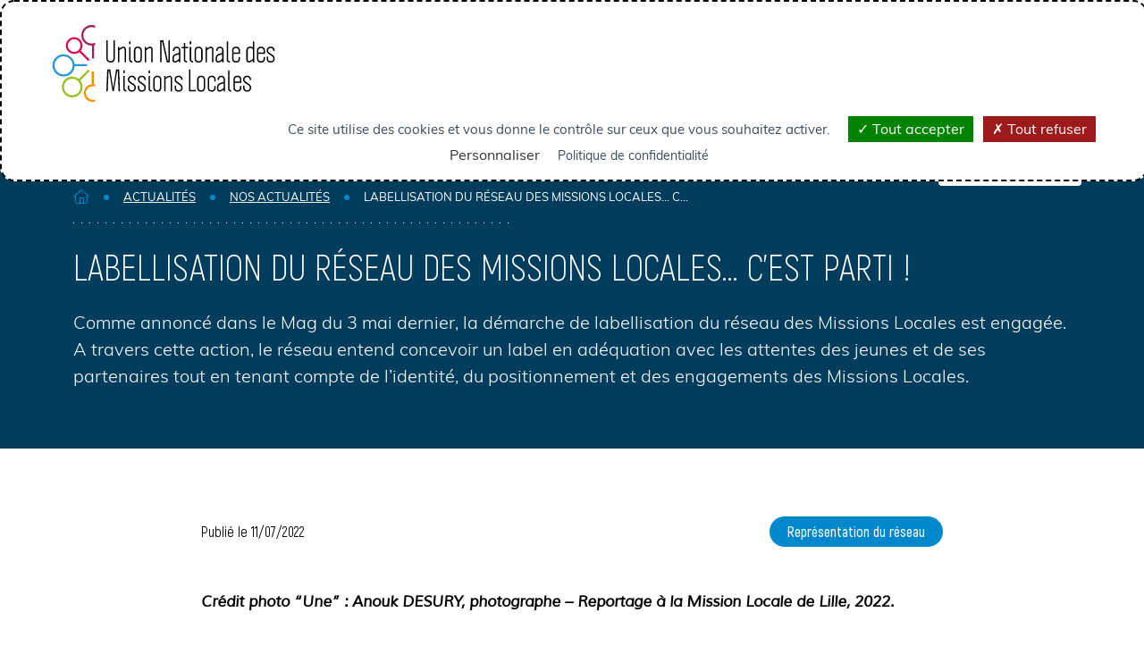

--- FILE ---
content_type: text/html; charset=UTF-8
request_url: https://www.unml.info/actualites/nos-actualites/labellisation-du-reseau-des-missions-locales-cest-parti/
body_size: 14427
content:
<!DOCTYPE html>

<!--[if lt IE 7]><html class="ie ie6 no-js" dir="ltr" lang="fr-FR"><![endif]-->
<!--[if IE 7]><html class="ie ie7 no-js" dir="ltr" lang="fr-FR"><![endif]-->
<!--[if IE 8]><html class="ie ie8 no-js" dir="ltr" lang="fr-FR"><![endif]-->
<!--[if IE 9]><html class="ie ie9 no-js" dir="ltr" lang="fr-FR"><![endif]-->
<!--[if gt IE 9]><html class="no-js" dir="ltr" lang="fr-FR"><![endif]-->
<html lang="fr">
    <head>
        <meta charset="UTF-8">
        <meta http-equiv="X-UA-Compatible" content="IE=edge,chrome=1">
        <meta name="viewport" content="width=device-width, initial-scale=1">

        <title>Labellisation du réseau des Missions Locales… c&#039;est parti ! - UNML</title>

        <meta name='robots' content='index, follow, max-image-preview:large, max-snippet:-1, max-video-preview:-1' />
	<style>img:is([sizes="auto" i], [sizes^="auto," i]) { contain-intrinsic-size: 3000px 1500px }</style>
	<!--cloudflare-no-transform--><script type="text/javascript" src="https://tarteaucitron.io/load.js?domain=www.unml.info&uuid=50ea7d7d8fb518d95473138770f8757dcacddf5d"></script><script>(function(H){H.className=H.className.replace(/\bno-js\b/,'js')})(document.documentElement)</script>
	<!-- This site is optimized with the Yoast SEO plugin v26.2 - https://yoast.com/wordpress/plugins/seo/ -->
	<meta name="description" content="Comme annoncé dans le Mag du 3 mai dernier, la démarche de labellisation du réseau des Missions Locales est engagée. A travers cette action, le réseau entend concevoir..." />
	<link rel="canonical" href="https://www.unml.info/actualites/nos-actualites/labellisation-du-reseau-des-missions-locales-cest-parti/" />
	<meta property="og:locale" content="fr_FR" />
	<meta property="og:type" content="article" />
	<meta property="og:title" content="Labellisation du réseau des Missions Locales… c&#039;est parti ! - UNML" />
	<meta property="og:description" content="Comme annoncé dans le Mag du 3 mai dernier, la démarche de labellisation du réseau des Missions Locales est engagée. A travers cette action, le réseau entend concevoir un label en adéquation avec les attentes des jeunes et de ses partenaires tout en tenant compte de l’identité, du positionnement et des engagements des Missions Locales." />
	<meta property="og:url" content="https://www.unml.info/actualites/nos-actualites/labellisation-du-reseau-des-missions-locales-cest-parti/" />
	<meta property="og:site_name" content="UNML" />
	<meta property="article:publisher" content="https://www.facebook.com/UNMLReseauDesMissionsLocales" />
	<meta property="article:published_time" content="2022-07-11T13:18:00+00:00" />
	<meta property="og:image" content="https://www.unml.info/wp-content/uploads/2022/11/photo-labellisation.png" />
	<meta property="og:image:width" content="604" />
	<meta property="og:image:height" content="390" />
	<meta property="og:image:type" content="image/png" />
	<meta name="twitter:card" content="summary_large_image" />
	<meta name="twitter:creator" content="@UNmissionlocale" />
	<meta name="twitter:site" content="@UNmissionlocale" />
	<meta name="twitter:label1" content="Durée de lecture estimée" />
	<meta name="twitter:data1" content="3 minutes" />
	<script type="application/ld+json" class="yoast-schema-graph">{"@context":"https://schema.org","@graph":[{"@type":"NewsArticle","@id":"https://www.unml.info/actualites/nos-actualites/labellisation-du-reseau-des-missions-locales-cest-parti/#article","isPartOf":{"@id":"https://www.unml.info/actualites/nos-actualites/labellisation-du-reseau-des-missions-locales-cest-parti/"},"author":{"name":"","@id":""},"headline":"Labellisation du réseau des Missions Locales… c&#8217;est parti !","datePublished":"2022-07-11T13:18:00+00:00","mainEntityOfPage":{"@id":"https://www.unml.info/actualites/nos-actualites/labellisation-du-reseau-des-missions-locales-cest-parti/"},"wordCount":611,"publisher":{"@id":"https://www.unml.info/#organization"},"image":{"@id":"https://www.unml.info/actualites/nos-actualites/labellisation-du-reseau-des-missions-locales-cest-parti/#primaryimage"},"thumbnailUrl":"https://www.unml.info/wp-content/uploads/2022/11/photo-labellisation.png","articleSection":["Représentation du réseau"],"inLanguage":"fr-FR"},{"@type":"WebPage","@id":"https://www.unml.info/actualites/nos-actualites/labellisation-du-reseau-des-missions-locales-cest-parti/","url":"https://www.unml.info/actualites/nos-actualites/labellisation-du-reseau-des-missions-locales-cest-parti/","name":"Labellisation du réseau des Missions Locales… c'est parti ! - UNML","isPartOf":{"@id":"https://www.unml.info/#website"},"primaryImageOfPage":{"@id":"https://www.unml.info/actualites/nos-actualites/labellisation-du-reseau-des-missions-locales-cest-parti/#primaryimage"},"image":{"@id":"https://www.unml.info/actualites/nos-actualites/labellisation-du-reseau-des-missions-locales-cest-parti/#primaryimage"},"thumbnailUrl":"https://www.unml.info/wp-content/uploads/2022/11/photo-labellisation.png","datePublished":"2022-07-11T13:18:00+00:00","description":"Comme annoncé dans le Mag du 3 mai dernier, la démarche de labellisation du réseau des Missions Locales est engagée. A travers cette action, le réseau entend concevoir un label en adéquation avec les attentes des jeunes et de ses partenaires tout en tenant compte de l’identité, du positionnement et des engagements des Missions Locales.","breadcrumb":{"@id":"https://www.unml.info/actualites/nos-actualites/labellisation-du-reseau-des-missions-locales-cest-parti/#breadcrumb"},"inLanguage":"fr-FR","potentialAction":[{"@type":"ReadAction","target":["https://www.unml.info/actualites/nos-actualites/labellisation-du-reseau-des-missions-locales-cest-parti/"]}]},{"@type":"ImageObject","inLanguage":"fr-FR","@id":"https://www.unml.info/actualites/nos-actualites/labellisation-du-reseau-des-missions-locales-cest-parti/#primaryimage","url":"https://www.unml.info/wp-content/uploads/2022/11/photo-labellisation.png","contentUrl":"https://www.unml.info/wp-content/uploads/2022/11/photo-labellisation.png","width":604,"height":390},{"@type":"BreadcrumbList","@id":"https://www.unml.info/actualites/nos-actualites/labellisation-du-reseau-des-missions-locales-cest-parti/#breadcrumb","itemListElement":[{"@type":"ListItem","position":1,"name":"Accueil","item":"https://www.unml.info/"},{"@type":"ListItem","position":2,"name":"Labellisation du réseau des Missions Locales… c&rsquo;est parti !"}]},{"@type":"WebSite","@id":"https://www.unml.info/#website","url":"https://www.unml.info/","name":"UNML","description":"","publisher":{"@id":"https://www.unml.info/#organization"},"alternateName":"Union Nationale des Missions Locales","potentialAction":[{"@type":"SearchAction","target":{"@type":"EntryPoint","urlTemplate":"https://www.unml.info/?s={search_term_string}"},"query-input":{"@type":"PropertyValueSpecification","valueRequired":true,"valueName":"search_term_string"}}],"inLanguage":"fr-FR"},{"@type":"Organization","@id":"https://www.unml.info/#organization","name":"UNML","alternateName":"Union Nationale des Missions Locales","url":"https://www.unml.info/","logo":{"@type":"ImageObject","inLanguage":"fr-FR","@id":"https://www.unml.info/#/schema/logo/image/","url":"https://www.unml.info/wp-content/uploads/2022/09/logo.png","contentUrl":"https://www.unml.info/wp-content/uploads/2022/09/logo.png","width":248,"height":97,"caption":"UNML"},"image":{"@id":"https://www.unml.info/#/schema/logo/image/"},"sameAs":["https://www.facebook.com/UNMLReseauDesMissionsLocales","https://x.com/UNmissionlocale","https://www.linkedin.com/company/union-nationale-des-missions-locales","https://www.instagram.com/unml_missionslocales"]}]}</script>
	<!-- / Yoast SEO plugin. -->


<link rel='dns-prefetch' href='//cdn.jsdelivr.net' />
<link href='//hb.wpmucdn.com' rel='preconnect' />
<link rel='stylesheet' id='wp-block-library-css' href='https://www.unml.info/wp-includes/css/dist/block-library/style.min.css?ver=6.8.3' type='text/css' media='all' />
<style id='classic-theme-styles-inline-css' type='text/css'>
/*! This file is auto-generated */
.wp-block-button__link{color:#fff;background-color:#32373c;border-radius:9999px;box-shadow:none;text-decoration:none;padding:calc(.667em + 2px) calc(1.333em + 2px);font-size:1.125em}.wp-block-file__button{background:#32373c;color:#fff;text-decoration:none}
</style>
<style id='nc-accordion-style-inline-css' type='text/css'>
/*!***************************************************************************************************************************************************************************************************************************************!*\
  !*** css ./node_modules/css-loader/dist/cjs.js??ruleSet[1].rules[3].use[1]!./node_modules/postcss-loader/dist/cjs.js??ruleSet[1].rules[3].use[2]!./node_modules/sass-loader/dist/cjs.js??ruleSet[1].rules[3].use[3]!./src/style.scss ***!
  \***************************************************************************************************************************************************************************************************************************************/


</style>
<style id='nc-accordion-content-style-inline-css' type='text/css'>
/*!***************************************************************************************************************************************************************************************************************************************!*\
  !*** css ./node_modules/css-loader/dist/cjs.js??ruleSet[1].rules[3].use[1]!./node_modules/postcss-loader/dist/cjs.js??ruleSet[1].rules[3].use[2]!./node_modules/sass-loader/dist/cjs.js??ruleSet[1].rules[3].use[3]!./src/style.scss ***!
  \***************************************************************************************************************************************************************************************************************************************/


</style>
<style id='nc-accordion-heading-style-inline-css' type='text/css'>
/*!***************************************************************************************************************************************************************************************************************************************!*\
  !*** css ./node_modules/css-loader/dist/cjs.js??ruleSet[1].rules[3].use[1]!./node_modules/postcss-loader/dist/cjs.js??ruleSet[1].rules[3].use[2]!./node_modules/sass-loader/dist/cjs.js??ruleSet[1].rules[3].use[3]!./src/style.scss ***!
  \***************************************************************************************************************************************************************************************************************************************/


</style>
<style id='nc-accordion-list-style-inline-css' type='text/css'>
/*!***************************************************************************************************************************************************************************************************************************************!*\
  !*** css ./node_modules/css-loader/dist/cjs.js??ruleSet[1].rules[3].use[1]!./node_modules/postcss-loader/dist/cjs.js??ruleSet[1].rules[3].use[2]!./node_modules/sass-loader/dist/cjs.js??ruleSet[1].rules[3].use[3]!./src/style.scss ***!
  \***************************************************************************************************************************************************************************************************************************************/


</style>
<style id='nc-accordion-paragraph-style-inline-css' type='text/css'>
/*!***************************************************************************************************************************************************************************************************************************************!*\
  !*** css ./node_modules/css-loader/dist/cjs.js??ruleSet[1].rules[3].use[1]!./node_modules/postcss-loader/dist/cjs.js??ruleSet[1].rules[3].use[2]!./node_modules/sass-loader/dist/cjs.js??ruleSet[1].rules[3].use[3]!./src/style.scss ***!
  \***************************************************************************************************************************************************************************************************************************************/


</style>
<style id='nc-accordion-table-style-inline-css' type='text/css'>
/*!***************************************************************************************************************************************************************************************************************************************!*\
  !*** css ./node_modules/css-loader/dist/cjs.js??ruleSet[1].rules[3].use[1]!./node_modules/postcss-loader/dist/cjs.js??ruleSet[1].rules[3].use[2]!./node_modules/sass-loader/dist/cjs.js??ruleSet[1].rules[3].use[3]!./src/style.scss ***!
  \***************************************************************************************************************************************************************************************************************************************/


</style>
<style id='nc-form-style-inline-css' type='text/css'>


</style>
<style id='nc-iframe-style-inline-css' type='text/css'>
iframe.wp-block-nc-iframe{border:none;height:600px;width:100%}

</style>
<style id='nc-map-style-inline-css' type='text/css'>
iframe.wp-block-nc-map{border:none;height:600px;width:100%}

</style>
<style id='nc-slider-style-inline-css' type='text/css'>
/*!***************************************************************************************************************************************************************************************************************************************!*\
  !*** css ./node_modules/css-loader/dist/cjs.js??ruleSet[1].rules[3].use[1]!./node_modules/postcss-loader/dist/cjs.js??ruleSet[1].rules[3].use[2]!./node_modules/sass-loader/dist/cjs.js??ruleSet[1].rules[3].use[3]!./src/style.scss ***!
  \***************************************************************************************************************************************************************************************************************************************/


</style>
<style id='nc-slider-image-style-inline-css' type='text/css'>
/*!***************************************************************************************************************************************************************************************************************************************!*\
  !*** css ./node_modules/css-loader/dist/cjs.js??ruleSet[1].rules[3].use[1]!./node_modules/postcss-loader/dist/cjs.js??ruleSet[1].rules[3].use[2]!./node_modules/sass-loader/dist/cjs.js??ruleSet[1].rules[3].use[3]!./src/style.scss ***!
  \***************************************************************************************************************************************************************************************************************************************/


</style>
<style id='filebird-block-filebird-gallery-style-inline-css' type='text/css'>
ul.filebird-block-filebird-gallery{margin:auto!important;padding:0!important;width:100%}ul.filebird-block-filebird-gallery.layout-grid{display:grid;grid-gap:20px;align-items:stretch;grid-template-columns:repeat(var(--columns),1fr);justify-items:stretch}ul.filebird-block-filebird-gallery.layout-grid li img{border:1px solid #ccc;box-shadow:2px 2px 6px 0 rgba(0,0,0,.3);height:100%;max-width:100%;-o-object-fit:cover;object-fit:cover;width:100%}ul.filebird-block-filebird-gallery.layout-masonry{-moz-column-count:var(--columns);-moz-column-gap:var(--space);column-gap:var(--space);-moz-column-width:var(--min-width);columns:var(--min-width) var(--columns);display:block;overflow:auto}ul.filebird-block-filebird-gallery.layout-masonry li{margin-bottom:var(--space)}ul.filebird-block-filebird-gallery li{list-style:none}ul.filebird-block-filebird-gallery li figure{height:100%;margin:0;padding:0;position:relative;width:100%}ul.filebird-block-filebird-gallery li figure figcaption{background:linear-gradient(0deg,rgba(0,0,0,.7),rgba(0,0,0,.3) 70%,transparent);bottom:0;box-sizing:border-box;color:#fff;font-size:.8em;margin:0;max-height:100%;overflow:auto;padding:3em .77em .7em;position:absolute;text-align:center;width:100%;z-index:2}ul.filebird-block-filebird-gallery li figure figcaption a{color:inherit}.fb-block-hover-animation-zoomIn figure{overflow:hidden}.fb-block-hover-animation-zoomIn figure img{transform:scale(1);transition:.3s ease-in-out}.fb-block-hover-animation-zoomIn figure:hover img{transform:scale(1.3)}.fb-block-hover-animation-shine figure{overflow:hidden;position:relative}.fb-block-hover-animation-shine figure:before{background:linear-gradient(90deg,hsla(0,0%,100%,0) 0,hsla(0,0%,100%,.3));content:"";display:block;height:100%;left:-75%;position:absolute;top:0;transform:skewX(-25deg);width:50%;z-index:2}.fb-block-hover-animation-shine figure:hover:before{animation:shine .75s}@keyframes shine{to{left:125%}}.fb-block-hover-animation-opacity figure{overflow:hidden}.fb-block-hover-animation-opacity figure img{opacity:1;transition:.3s ease-in-out}.fb-block-hover-animation-opacity figure:hover img{opacity:.5}.fb-block-hover-animation-grayscale figure img{filter:grayscale(100%);transition:.3s ease-in-out}.fb-block-hover-animation-grayscale figure:hover img{filter:grayscale(0)}

</style>
<style id='global-styles-inline-css' type='text/css'>
:root{--wp--preset--aspect-ratio--square: 1;--wp--preset--aspect-ratio--4-3: 4/3;--wp--preset--aspect-ratio--3-4: 3/4;--wp--preset--aspect-ratio--3-2: 3/2;--wp--preset--aspect-ratio--2-3: 2/3;--wp--preset--aspect-ratio--16-9: 16/9;--wp--preset--aspect-ratio--9-16: 9/16;--wp--preset--color--black: #000000;--wp--preset--color--cyan-bluish-gray: #abb8c3;--wp--preset--color--white: #ffffff;--wp--preset--color--pale-pink: #f78da7;--wp--preset--color--vivid-red: #cf2e2e;--wp--preset--color--luminous-vivid-orange: #ff6900;--wp--preset--color--luminous-vivid-amber: #fcb900;--wp--preset--color--light-green-cyan: #7bdcb5;--wp--preset--color--vivid-green-cyan: #00d084;--wp--preset--color--pale-cyan-blue: #8ed1fc;--wp--preset--color--vivid-cyan-blue: #0693e3;--wp--preset--color--vivid-purple: #9b51e0;--wp--preset--gradient--vivid-cyan-blue-to-vivid-purple: linear-gradient(135deg,rgba(6,147,227,1) 0%,rgb(155,81,224) 100%);--wp--preset--gradient--light-green-cyan-to-vivid-green-cyan: linear-gradient(135deg,rgb(122,220,180) 0%,rgb(0,208,130) 100%);--wp--preset--gradient--luminous-vivid-amber-to-luminous-vivid-orange: linear-gradient(135deg,rgba(252,185,0,1) 0%,rgba(255,105,0,1) 100%);--wp--preset--gradient--luminous-vivid-orange-to-vivid-red: linear-gradient(135deg,rgba(255,105,0,1) 0%,rgb(207,46,46) 100%);--wp--preset--gradient--very-light-gray-to-cyan-bluish-gray: linear-gradient(135deg,rgb(238,238,238) 0%,rgb(169,184,195) 100%);--wp--preset--gradient--cool-to-warm-spectrum: linear-gradient(135deg,rgb(74,234,220) 0%,rgb(151,120,209) 20%,rgb(207,42,186) 40%,rgb(238,44,130) 60%,rgb(251,105,98) 80%,rgb(254,248,76) 100%);--wp--preset--gradient--blush-light-purple: linear-gradient(135deg,rgb(255,206,236) 0%,rgb(152,150,240) 100%);--wp--preset--gradient--blush-bordeaux: linear-gradient(135deg,rgb(254,205,165) 0%,rgb(254,45,45) 50%,rgb(107,0,62) 100%);--wp--preset--gradient--luminous-dusk: linear-gradient(135deg,rgb(255,203,112) 0%,rgb(199,81,192) 50%,rgb(65,88,208) 100%);--wp--preset--gradient--pale-ocean: linear-gradient(135deg,rgb(255,245,203) 0%,rgb(182,227,212) 50%,rgb(51,167,181) 100%);--wp--preset--gradient--electric-grass: linear-gradient(135deg,rgb(202,248,128) 0%,rgb(113,206,126) 100%);--wp--preset--gradient--midnight: linear-gradient(135deg,rgb(2,3,129) 0%,rgb(40,116,252) 100%);--wp--preset--font-size--small: 13px;--wp--preset--font-size--medium: 20px;--wp--preset--font-size--large: 36px;--wp--preset--font-size--x-large: 42px;--wp--preset--spacing--20: 0.44rem;--wp--preset--spacing--30: 0.67rem;--wp--preset--spacing--40: 1rem;--wp--preset--spacing--50: 1.5rem;--wp--preset--spacing--60: 2.25rem;--wp--preset--spacing--70: 3.38rem;--wp--preset--spacing--80: 5.06rem;--wp--preset--shadow--natural: 6px 6px 9px rgba(0, 0, 0, 0.2);--wp--preset--shadow--deep: 12px 12px 50px rgba(0, 0, 0, 0.4);--wp--preset--shadow--sharp: 6px 6px 0px rgba(0, 0, 0, 0.2);--wp--preset--shadow--outlined: 6px 6px 0px -3px rgba(255, 255, 255, 1), 6px 6px rgba(0, 0, 0, 1);--wp--preset--shadow--crisp: 6px 6px 0px rgba(0, 0, 0, 1);}:where(.is-layout-flex){gap: 0.5em;}:where(.is-layout-grid){gap: 0.5em;}body .is-layout-flex{display: flex;}.is-layout-flex{flex-wrap: wrap;align-items: center;}.is-layout-flex > :is(*, div){margin: 0;}body .is-layout-grid{display: grid;}.is-layout-grid > :is(*, div){margin: 0;}:where(.wp-block-columns.is-layout-flex){gap: 2em;}:where(.wp-block-columns.is-layout-grid){gap: 2em;}:where(.wp-block-post-template.is-layout-flex){gap: 1.25em;}:where(.wp-block-post-template.is-layout-grid){gap: 1.25em;}.has-black-color{color: var(--wp--preset--color--black) !important;}.has-cyan-bluish-gray-color{color: var(--wp--preset--color--cyan-bluish-gray) !important;}.has-white-color{color: var(--wp--preset--color--white) !important;}.has-pale-pink-color{color: var(--wp--preset--color--pale-pink) !important;}.has-vivid-red-color{color: var(--wp--preset--color--vivid-red) !important;}.has-luminous-vivid-orange-color{color: var(--wp--preset--color--luminous-vivid-orange) !important;}.has-luminous-vivid-amber-color{color: var(--wp--preset--color--luminous-vivid-amber) !important;}.has-light-green-cyan-color{color: var(--wp--preset--color--light-green-cyan) !important;}.has-vivid-green-cyan-color{color: var(--wp--preset--color--vivid-green-cyan) !important;}.has-pale-cyan-blue-color{color: var(--wp--preset--color--pale-cyan-blue) !important;}.has-vivid-cyan-blue-color{color: var(--wp--preset--color--vivid-cyan-blue) !important;}.has-vivid-purple-color{color: var(--wp--preset--color--vivid-purple) !important;}.has-black-background-color{background-color: var(--wp--preset--color--black) !important;}.has-cyan-bluish-gray-background-color{background-color: var(--wp--preset--color--cyan-bluish-gray) !important;}.has-white-background-color{background-color: var(--wp--preset--color--white) !important;}.has-pale-pink-background-color{background-color: var(--wp--preset--color--pale-pink) !important;}.has-vivid-red-background-color{background-color: var(--wp--preset--color--vivid-red) !important;}.has-luminous-vivid-orange-background-color{background-color: var(--wp--preset--color--luminous-vivid-orange) !important;}.has-luminous-vivid-amber-background-color{background-color: var(--wp--preset--color--luminous-vivid-amber) !important;}.has-light-green-cyan-background-color{background-color: var(--wp--preset--color--light-green-cyan) !important;}.has-vivid-green-cyan-background-color{background-color: var(--wp--preset--color--vivid-green-cyan) !important;}.has-pale-cyan-blue-background-color{background-color: var(--wp--preset--color--pale-cyan-blue) !important;}.has-vivid-cyan-blue-background-color{background-color: var(--wp--preset--color--vivid-cyan-blue) !important;}.has-vivid-purple-background-color{background-color: var(--wp--preset--color--vivid-purple) !important;}.has-black-border-color{border-color: var(--wp--preset--color--black) !important;}.has-cyan-bluish-gray-border-color{border-color: var(--wp--preset--color--cyan-bluish-gray) !important;}.has-white-border-color{border-color: var(--wp--preset--color--white) !important;}.has-pale-pink-border-color{border-color: var(--wp--preset--color--pale-pink) !important;}.has-vivid-red-border-color{border-color: var(--wp--preset--color--vivid-red) !important;}.has-luminous-vivid-orange-border-color{border-color: var(--wp--preset--color--luminous-vivid-orange) !important;}.has-luminous-vivid-amber-border-color{border-color: var(--wp--preset--color--luminous-vivid-amber) !important;}.has-light-green-cyan-border-color{border-color: var(--wp--preset--color--light-green-cyan) !important;}.has-vivid-green-cyan-border-color{border-color: var(--wp--preset--color--vivid-green-cyan) !important;}.has-pale-cyan-blue-border-color{border-color: var(--wp--preset--color--pale-cyan-blue) !important;}.has-vivid-cyan-blue-border-color{border-color: var(--wp--preset--color--vivid-cyan-blue) !important;}.has-vivid-purple-border-color{border-color: var(--wp--preset--color--vivid-purple) !important;}.has-vivid-cyan-blue-to-vivid-purple-gradient-background{background: var(--wp--preset--gradient--vivid-cyan-blue-to-vivid-purple) !important;}.has-light-green-cyan-to-vivid-green-cyan-gradient-background{background: var(--wp--preset--gradient--light-green-cyan-to-vivid-green-cyan) !important;}.has-luminous-vivid-amber-to-luminous-vivid-orange-gradient-background{background: var(--wp--preset--gradient--luminous-vivid-amber-to-luminous-vivid-orange) !important;}.has-luminous-vivid-orange-to-vivid-red-gradient-background{background: var(--wp--preset--gradient--luminous-vivid-orange-to-vivid-red) !important;}.has-very-light-gray-to-cyan-bluish-gray-gradient-background{background: var(--wp--preset--gradient--very-light-gray-to-cyan-bluish-gray) !important;}.has-cool-to-warm-spectrum-gradient-background{background: var(--wp--preset--gradient--cool-to-warm-spectrum) !important;}.has-blush-light-purple-gradient-background{background: var(--wp--preset--gradient--blush-light-purple) !important;}.has-blush-bordeaux-gradient-background{background: var(--wp--preset--gradient--blush-bordeaux) !important;}.has-luminous-dusk-gradient-background{background: var(--wp--preset--gradient--luminous-dusk) !important;}.has-pale-ocean-gradient-background{background: var(--wp--preset--gradient--pale-ocean) !important;}.has-electric-grass-gradient-background{background: var(--wp--preset--gradient--electric-grass) !important;}.has-midnight-gradient-background{background: var(--wp--preset--gradient--midnight) !important;}.has-small-font-size{font-size: var(--wp--preset--font-size--small) !important;}.has-medium-font-size{font-size: var(--wp--preset--font-size--medium) !important;}.has-large-font-size{font-size: var(--wp--preset--font-size--large) !important;}.has-x-large-font-size{font-size: var(--wp--preset--font-size--x-large) !important;}
:where(.wp-block-post-template.is-layout-flex){gap: 1.25em;}:where(.wp-block-post-template.is-layout-grid){gap: 1.25em;}
:where(.wp-block-columns.is-layout-flex){gap: 2em;}:where(.wp-block-columns.is-layout-grid){gap: 2em;}
:root :where(.wp-block-pullquote){font-size: 1.5em;line-height: 1.6;}
</style>
<link rel='stylesheet' id='eeb-css-frontend-css' href='https://www.unml.info/wp-content/plugins/email-encoder-bundle/core/includes/assets/css/style.css?ver=251027-152852' type='text/css' media='all' />
<link rel='stylesheet' id='bootstrap-css' href='https://www.unml.info/wp-content/themes/nc_theme/assets/css/vendor/bootstrap.min.css?ver=6.8.3' type='text/css' media='all' />
<link rel='stylesheet' id='slick-css' href='https://cdn.jsdelivr.net/npm/slick-carousel@1.8.1/slick/slick.css?ver=6.8.3' type='text/css' media='all' />
<link rel='stylesheet' id='slick-theme-css' href='https://cdn.jsdelivr.net/npm/slick-carousel@1.8.1/slick/slick-theme.css?ver=6.8.3' type='text/css' media='all' />
<link rel='stylesheet' id='fontawesome-css' href='https://www.unml.info/wp-content/themes/nc_theme/assets/css/vendor/all.min.css?ver=6.8.3' type='text/css' media='all' />
<link rel='stylesheet' id='tarteaucitron-css' href='https://www.unml.info/wp-content/themes/nc_theme/assets/css/tarteaucitron.css?v=1.1&#038;ver=6.8.3' type='text/css' media='all' />
<link rel='stylesheet' id='netcom-css' href='https://www.unml.info/wp-content/themes/nc_theme/assets/css/main.css?v=1.5&#038;ver=6.8.3' type='text/css' media='all' />
<link rel='stylesheet' id='select2-netcom-css' href='https://www.unml.info/wp-content/themes/nc_theme/assets/css/select2-custom.css?ver=6.8.3' type='text/css' media='all' />
<link rel='stylesheet' id='sib-front-css-css' href='https://www.unml.info/wp-content/plugins/mailin/css/mailin-front.css?ver=6.8.3' type='text/css' media='all' />
<script type="text/javascript" src="https://www.unml.info/wp-includes/js/jquery/jquery.min.js?ver=3.7.1" id="jquery-core-js"></script>
<script type="text/javascript" src="https://www.unml.info/wp-includes/js/jquery/jquery-migrate.min.js?ver=3.4.1" id="jquery-migrate-js"></script>
<script type="text/javascript" src="https://www.unml.info/wp-content/plugins/email-encoder-bundle/core/includes/assets/js/custom.js?ver=251027-152852" id="eeb-js-frontend-js"></script>
<script type="text/javascript" src="https://cdn.jsdelivr.net/npm/bootstrap@5.0.2/dist/js/bootstrap.bundle.min.js?ver=6.8.3" id="bootstrap-js"></script>
<script type="text/javascript" src="https://cdn.jsdelivr.net/npm/slick-carousel@1.8.1/slick/slick.min.js?ver=6.8.3" id="slick-js"></script>
<script type="text/javascript" src="https://cdn.jsdelivr.net/npm/select2@4.1.0-rc.0/dist/js/select2.full.min.js?ver=6.8.3" id="select2-js"></script>
<script type="text/javascript" src="https://cdn.jsdelivr.net/npm/select2@4.1.0-rc.0/dist/js/i18n/fr.js?ver=6.8.3" id="select2-i18n-fr-js"></script>
<script type="text/javascript" src="https://www.unml.info/wp-content/themes/nc_theme/assets/js/app.js?ver=1.1" id="netcom-js"></script>
<script type="text/javascript" src="https://www.unml.info/wp-content/themes/nc_theme/assets/js/ajax.js?ver=6.8.3" id="ajax-js"></script>
<script type="text/javascript" id="sib-front-js-js-extra">
/* <![CDATA[ */
var sibErrMsg = {"invalidMail":"Veuillez entrer une adresse e-mail valide.","requiredField":"Veuillez compl\u00e9ter les champs obligatoires.","invalidDateFormat":"Veuillez entrer une date valide.","invalidSMSFormat":"Veuillez entrer une num\u00e9ro de t\u00e9l\u00e9phone valide."};
var ajax_sib_front_object = {"ajax_url":"https:\/\/www.unml.info\/wp-admin\/admin-ajax.php","ajax_nonce":"198fa4cd7f","flag_url":"https:\/\/www.unml.info\/wp-content\/plugins\/mailin\/img\/flags\/"};
/* ]]> */
</script>
<script type="text/javascript" src="https://www.unml.info/wp-content/plugins/mailin/js/mailin-front.js?ver=1761578930" id="sib-front-js-js"></script>
<link rel="https://api.w.org/" href="https://www.unml.info/wp-json/" /><link rel="alternate" title="JSON" type="application/json" href="https://www.unml.info/wp-json/wp/v2/posts/31410" /><link rel="alternate" title="oEmbed (JSON)" type="application/json+oembed" href="https://www.unml.info/wp-json/oembed/1.0/embed?url=https%3A%2F%2Fwww.unml.info%2Factualites%2Fnos-actualites%2Flabellisation-du-reseau-des-missions-locales-cest-parti%2F" />
<link rel="alternate" title="oEmbed (XML)" type="text/xml+oembed" href="https://www.unml.info/wp-json/oembed/1.0/embed?url=https%3A%2F%2Fwww.unml.info%2Factualites%2Fnos-actualites%2Flabellisation-du-reseau-des-missions-locales-cest-parti%2F&#038;format=xml" />
<meta name="generator" content="Redux 4.5.8" /><link rel="icon" href="https://www.unml.info/wp-content/uploads/2022/10/cropped-favicon-unml-32x32.png" sizes="32x32" />
<link rel="icon" href="https://www.unml.info/wp-content/uploads/2022/10/cropped-favicon-unml-192x192.png" sizes="192x192" />
<link rel="apple-touch-icon" href="https://www.unml.info/wp-content/uploads/2022/10/cropped-favicon-unml-180x180.png" />
<meta name="msapplication-TileImage" content="https://www.unml.info/wp-content/uploads/2022/10/cropped-favicon-unml-270x270.png" />

        <script>
            var _paq = window._paq = window._paq || [];
            _paq.push(['trackPageView']);
            _paq.push(['enableLinkTracking']);
            (function() {
                var u="//matomo.unml.info/";
                _paq.push(['setTrackerUrl', u+'matomo.php']);
                _paq.push(['setSiteId', '10']);
                var d=document, g=d.createElement('script'), s=d.getElementsByTagName('script')[0];
                g.async=true; g.src=u+'matomo.js'; s.parentNode.insertBefore(g,s);
            })();
        </script>
    </head>
    <body class="stuck">
        
<header class="mobile-nav d-block d-md-block d-lg-none py-2">
    <div class="bg">
        <div class="container">
            <div class="d-flex justify-content-between align-items-center">
                <div class="m-btn">
                    <div class="toggle-button" id="toggle">
                        <span class="bar top"></span>
                        <span class="bar middle"></span>
                        <span class="bar bottom"></span>
                    </div>
                </div>
                <div class="logo">
                    <a href="/" title="Union Nationale des Missions Locales">
                        <img src="https://www.unml.info/wp-content/uploads/2022/10/g12.svg" class="img-fluid d-block mx-auto" alt="UNML">
                    </a>
                </div>
                <div class="user-icon">
                    <a href="https://www.unml.info/espace-adherent/" title="Espace Adhérents"><i
                                class="fa-light fa-user-lock"></i></a>
                </div>
            </div>

            <nav class="overlay" id="overlay">

                <div><h2 class="position-relative"><a href="#">Qui sommes-nous ?</a><span class='triggerMenu'><i class='fas fa-chevron-down'></i></span><div class='lvl0'><h3><a href="https://www.unml.info/qui-sommes-nous/presentation-de-lunion-nationale-des-missions-locales/">Présentation de l’Union Nationale des Missions Locales</a></h3><h3><a href="https://www.unml.info/qui-sommes-nous/nos-partenaires/">Nos partenaires</a></h3><h3><a href="https://www.unml.info/qui-sommes-nous/lunion-nationale-des-missions-locales-en-chiffres/">L’Union nationale des Missions Locales en chiffres</a></h3><h3><a href="https://www.unml.info/qui-sommes-nous/offres-emploi/">Nos offres d’emploi</a></h3><h3><a href="https://www.unml.info/qui-sommes-nous/lequipe-de-lunml-et-son-organisation/">L’équipe de l’UNML et son organisation</a></h3><h3><a href="https://www.unml.info/marches-publics/">Marchés publics</a></h3><div class='lvl0'></h2><h2 class="position-relative"><a href="#">Nos actions</a><span class='triggerMenu'><i class='fas fa-chevron-down'></i></span><div class='lvl0'><h3><a href="https://www.unml.info/nos-actions/representation-du-reseau/">Représentation et animation du réseau</a><div class='lvl1'><h4><a href="https://www.unml.info/nos-actions/representation-du-reseau/representer-et-animer-le-reseau-des-missions-locales/">Représenter et animer le réseau des Missions Locales</a></h4><h4><a href="https://www.unml.info/nos-actions/representation-du-reseau/les-commissions-associatives-nationales-et-les-groupes-de-travail/">Les commissions associatives nationales et les groupes de travail</a></h4><h4><a href="https://www.unml.info/nos-actions/representation-du-reseau/lunml-et-le-service-civique/">L’UNML et le Service Civique</a></h4><h4><a href="https://www.unml.info/nos-actions/representation-du-reseau/labexpression-des-jeunes/">Lab’expression des jeunes</a></h4><div class='lvl1'></h3><h3><a href="https://www.unml.info/nos-actions/linstitut-bertrand-schwartz/">L’Institut Bertrand Schwartz</a><div class='lvl1'><h4><a href="https://www.unml.info/nos-actions/linstitut-bertrand-schwartz/publications/">Publications</a></h4><h4><a href="https://www.unml.info/appel-a-contributions/">Appel à contributions</a></h4><h4><a href="https://www.unml.info/recherche-action-collective-participation/">Recherche-Action Collective Participation</a></h4><h4><a href="https://www.unml.info/bibliographie/">Bibliographie</a></h4><div class='lvl1'></h3><h3><a href="https://www.unml.info/nos-actions/syndicat-demployeurs/">Syndicat d’employeurs</a><div class='lvl1'><h4><a href="https://www.unml.info/nos-actions/syndicat-demployeurs/presentation/">Le syndicat d’employeurs : représenter les employeurs dans les négociations paritaires et faire vivre la branche</a></h4><h4><a href="https://www.unml.info/nos-actions/syndicat-demployeurs/les-commissions-paritaires-nationales/">Les Commissions paritaires nationales</a></h4><h4><a href="https://www.unml.info/nos-actions/syndicat-demployeurs/le-service-juridique/">Le Pôle Droit social et Négociation collective</a></h4><div class='lvl1'></h3><h3><a href="https://www.unml.info/nos-actions/nos-dispositifs/">Qualité de l’offre de service du réseau</a><div class='lvl1'><h4><a href="https://www.unml.info/nos-actions/nos-dispositifs/label-reseau/">La démarche de Labellisation du réseau des Missions Locales</a></h4><h4><a href="https://www.unml.info/nos-actions/nos-dispositifs/lappui-conseil/">L’appui-conseil</a></h4><h4><a href="https://www.unml.info/nos-actions/nos-dispositifs/le-dispositif-de-compagnonnage/">Le dispositif de Compagnonnage</a></h4><div class='lvl1'></h3><div class='lvl0'></h2><h2 class="position-relative"><a href="#">Le réseau</a><span class='triggerMenu'><i class='fas fa-chevron-down'></i></span><div class='lvl0'><h3><a href="https://www.unml.info/le-reseau/les-chiffres-cles/">Présentation et chiffres clés</a></h3><h3><a href="https://www.unml.info/le-reseau/quest-ce-quune-arml/">Qu’est-ce qu’une ARML ?</a></h3><h3><a href="https://www.unml.info/le-reseau/quest-ce-quune-mission-locale/">Qu’est-ce qu’une Mission Locale ?</a></h3><h3><a href="https://www.unml.info/le-reseau/annuaire/">Annuaire des Missions Locales et des ARML</a></h3><div class='lvl0'></h2><h2 class="position-relative"><a href="https://www.unml.info/centre-de-ressources/">Centre de ressources</a></h2><h2 class="position-relative"><a href="#">Actualités</a><span class='triggerMenu'><i class='fas fa-chevron-down'></i></span><div class='lvl0'><h3><a href="https://www.unml.info/actualites/nos-actualites/">Nos actualités</a></h3><h3><a href="https://www.unml.info/actualites/nos-evenements/">Notre agenda</a></h3><h3><a href="https://www.unml.info/actualites/nos-communiques-de-presse/">Nos dossiers et communiqués de presse</a></h3><h3><a href="https://www.unml.info/nos-webinaires/">Nos Webinaires Traits d’Union</a></h3><div class='lvl0'></h2><h2 class="position-relative"><a href="https://www.unml.info/tribune-plf2026/">TRIBUNE DES ELUS</a></h2></div>
                <hr>
                <form method="get" action="https://www.unml.info" class="form">
	<div class="input-group">
		<input type="text" name="s" value=""
			   class="form-control border-end-0"
			   placeholder="Une info, une Mission Locale…" aria-label="Une info, une Mission Locale…" required>
		<button class="input-group-text bg-white border-start-0" aria-label="Rechercher">
			<i class="fa-regular fa-search"></i>
		</button>
	</div>
    <div class="d-none">
        <input type="checkbox" name="s_remember" id="s_remember" value="1">
        <label for="s_remember">Se souvenir de ma recherche</label>
    </div>

    <div class="d-none">
        <input type="checkbox" name="s_favorites" id="s_favorites" value="1" checked>
        <label for="s_favorites">Ajouter aux favoris</label>
    </div>
</form>
                <ul class="list-unstyled">
                    <li>
                        <a href="https://www.unml.info/le-reseau/annuaire/" class="link-dark text-uppercase">Annuaire</a>
                    </li>
                    <li>
                        <a href="https://www.unml.info/nos-actions/nos-dispositifs/label-reseau/" class="link-dark text-uppercase">Le label du réseau</a>
                    </li>
                </ul>
            </nav>
        </div>
    </div>
</header>

<header aria-hidden="true" class="d-none d-md-none d-lg-block">
    <div class="container">
        <div class="row py-2 align-items-center position-relative">
            <div class="col-sm-2 col-xxl-4">
                <a href="/" title="Union Nationale des Missions Locales" class="navbar-brand">
                    <img src="https://www.unml.info/wp-content/uploads/2022/10/g12.svg" class="img-fluid" alt="UNML">
                </a>
            </div>
            <div class="col-sm-10 col-xxl-8">
                <ul
                        class="list-inline d-flex justify-content-between w-100 top-list align-items-center position-relative">
                    <li class="list-inline-item px-0 flex-grow-1 me-2">
                        <form method="get" action="https://www.unml.info" class="form">
	<div class="input-group">
		<input type="text" name="s" value=""
			   class="form-control border-end-0"
			   placeholder="Une info, une Mission Locale…" aria-label="Une info, une Mission Locale…" required>
		<button class="input-group-text bg-white border-start-0" aria-label="Rechercher">
			<i class="fa-regular fa-search"></i>
		</button>
	</div>
    <div class="d-none">
        <input type="checkbox" name="s_remember" id="s_remember" value="1">
        <label for="s_remember">Se souvenir de ma recherche</label>
    </div>

    <div class="d-none">
        <input type="checkbox" name="s_favorites" id="s_favorites" value="1" checked>
        <label for="s_favorites">Ajouter aux favoris</label>
    </div>
</form>
                    </li>
                    <li class="list-inline-item">
                        <a href="https://www.unml.info/le-reseau/annuaire/" class="text-uppercase">Annuaire</a>
                    </li>
                    <li class="list-inline-item">
                        <a href="https://www.unml.info/nos-actions/nos-dispositifs/label-reseau/" class="text-uppercase">Le label du réseau</a>
                    </li>
                    <li class="list-inline-item border-link">
                        <a href="https://www.unml.info/espace-adherent/" class="text-uppercase">
                            <i class="fa-light fa-user-lock pe-2"></i> ESPACE ADHERENTS
                        </a>
                    </li>
                    <li class="list-inline-item d-none d-xl-block">
                        <a href="#" data-bs-toggle="modal" data-bs-target="#modalsize" class="text-auto">a - A</a>
                    </li>
                </ul>
                <nav class="navbar navbar-expand-lg navbar-light bg-white py-0 ">
                    <ul class="navbar-nav ms-auto justify-content-between w-100"><li class="nav-item"><a href="#" class="nav-link"class="has-submenu">Qui sommes-nous ?</a><ul class="sub-menu"><li class="nav-item"><a href="https://www.unml.info/qui-sommes-nous/presentation-de-lunion-nationale-des-missions-locales/" class="nav-link">Présentation de l’Union Nationale des Missions Locales</a></li><li class="nav-item"><a href="https://www.unml.info/qui-sommes-nous/nos-partenaires/" class="nav-link">Nos partenaires</a></li><li class="nav-item"><a href="https://www.unml.info/qui-sommes-nous/lunion-nationale-des-missions-locales-en-chiffres/" class="nav-link">L’Union nationale des Missions Locales en chiffres</a></li><li class="nav-item"><a href="https://www.unml.info/qui-sommes-nous/offres-emploi/" class="nav-link">Nos offres d’emploi</a></li><li class="nav-item"><a href="https://www.unml.info/qui-sommes-nous/lequipe-de-lunml-et-son-organisation/" class="nav-link">L’équipe de l’UNML et son organisation</a></li><li class="nav-item"><a href="https://www.unml.info/marches-publics/" class="nav-link">Marchés publics</a></li></ul></li><li class="nav-item"><a href="#" class="nav-link"class="has-submenu">Nos actions</a><ul class="sub-menu"><li class="nav-item"><a href="https://www.unml.info/nos-actions/representation-du-reseau/" class="nav-link"class="has-submenu">Représentation et animation du réseau</a><ul><li class="nav-item"><a href="https://www.unml.info/nos-actions/representation-du-reseau/representer-et-animer-le-reseau-des-missions-locales/" class="nav-link">Représenter et animer le réseau des Missions Locales</a></li><li class="nav-item"><a href="https://www.unml.info/nos-actions/representation-du-reseau/les-commissions-associatives-nationales-et-les-groupes-de-travail/" class="nav-link">Les commissions associatives nationales et les groupes de travail</a></li><li class="nav-item"><a href="https://www.unml.info/nos-actions/representation-du-reseau/lunml-et-le-service-civique/" class="nav-link">L’UNML et le Service Civique</a></li><li class="nav-item"><a href="https://www.unml.info/nos-actions/representation-du-reseau/labexpression-des-jeunes/" class="nav-link">Lab’expression des jeunes</a></li></ul></li><li class="nav-item"><a href="https://www.unml.info/nos-actions/linstitut-bertrand-schwartz/" class="nav-link"class="has-submenu">L’Institut Bertrand Schwartz</a><ul><li class="nav-item"><a href="https://www.unml.info/nos-actions/linstitut-bertrand-schwartz/publications/" class="nav-link">Publications</a></li><li class="nav-item"><a href="https://www.unml.info/appel-a-contributions/" class="nav-link">Appel à contributions</a></li><li class="nav-item"><a href="https://www.unml.info/recherche-action-collective-participation/" class="nav-link">Recherche-Action Collective Participation</a></li><li class="nav-item"><a href="https://www.unml.info/bibliographie/" class="nav-link">Bibliographie</a></li></ul></li><li class="nav-item"><a href="https://www.unml.info/nos-actions/syndicat-demployeurs/" class="nav-link"class="has-submenu">Syndicat d’employeurs</a><ul><li class="nav-item"><a href="https://www.unml.info/nos-actions/syndicat-demployeurs/presentation/" class="nav-link">Le syndicat d’employeurs : représenter les employeurs dans les négociations paritaires et faire vivre la branche</a></li><li class="nav-item"><a href="https://www.unml.info/nos-actions/syndicat-demployeurs/les-commissions-paritaires-nationales/" class="nav-link">Les Commissions paritaires nationales</a></li><li class="nav-item"><a href="https://www.unml.info/nos-actions/syndicat-demployeurs/le-service-juridique/" class="nav-link">Le Pôle Droit social et Négociation collective</a></li></ul></li><li class="nav-item"><a href="https://www.unml.info/nos-actions/nos-dispositifs/" class="nav-link"class="has-submenu">Qualité de l’offre de service du réseau</a><ul><li class="nav-item"><a href="https://www.unml.info/nos-actions/nos-dispositifs/label-reseau/" class="nav-link">La démarche de Labellisation du réseau des Missions Locales</a></li><li class="nav-item"><a href="https://www.unml.info/nos-actions/nos-dispositifs/lappui-conseil/" class="nav-link">L’appui-conseil</a></li><li class="nav-item"><a href="https://www.unml.info/nos-actions/nos-dispositifs/le-dispositif-de-compagnonnage/" class="nav-link">Le dispositif de Compagnonnage</a></li></ul></li></ul></li><li class="nav-item"><a href="#" class="nav-link"class="has-submenu">Le réseau</a><ul class="sub-menu"><li class="nav-item"><a href="https://www.unml.info/le-reseau/les-chiffres-cles/" class="nav-link">Présentation et chiffres clés</a></li><li class="nav-item"><a href="https://www.unml.info/le-reseau/quest-ce-quune-arml/" class="nav-link">Qu’est-ce qu’une ARML ?</a></li><li class="nav-item"><a href="https://www.unml.info/le-reseau/quest-ce-quune-mission-locale/" class="nav-link">Qu’est-ce qu’une Mission Locale ?</a></li><li class="nav-item"><a href="https://www.unml.info/le-reseau/annuaire/" class="nav-link">Annuaire des Missions Locales et des ARML</a></li></ul></li><li class="nav-item"><a href="https://www.unml.info/centre-de-ressources/" class="nav-link">Centre de ressources</a></li><li class="nav-item"><a href="#" class="nav-link"class="has-submenu">Actualités</a><ul class="sub-menu"><li class="nav-item"><a href="https://www.unml.info/actualites/nos-actualites/" class="nav-link">Nos actualités</a></li><li class="nav-item"><a href="https://www.unml.info/actualites/nos-evenements/" class="nav-link">Notre agenda</a></li><li class="nav-item"><a href="https://www.unml.info/actualites/nos-communiques-de-presse/" class="nav-link">Nos dossiers et communiqués de presse</a></li><li class="nav-item"><a href="https://www.unml.info/nos-webinaires/" class="nav-link">Nos Webinaires Traits d’Union</a></li></ul></li><li class="nav-item"><a href="https://www.unml.info/tribune-plf2026/" class="nav-link">TRIBUNE DES ELUS</a></li></ul>                </nav>
            </div>
        </div>
    </div>
</header>

<div class="modal modal-danger" id="modalsize" tabindex="-1" role="dialog" aria-labelledby="modalsize">
    <div class="modal-background"></div>
    <div class="modal-dialog" role="document">
        <div class="modal-content">
            <div class="modal-header">
                <h3 class="modal-title">Accessibilité</h3>
                <button type="button" class="btn-close" data-bs-dismiss="modal" aria-label="Fermer"></button>
            </div>

            <div class="modal-body">
                <p>
                    Afin d'être accessible au plus grand nombre, nous vous informons que vous avez la possibilité de
                    modifier la taille d’affichage du contenu de notre site.<br>
                    Pour cela, voici les commandes à reproduire à l'aide de votre clavier :
                </p>

                <div class="mt-2 mb-2 bg-blue p-2">
                    <div class="row">
                        <div class="col-xs-5 col-sm-9 align-self-center text-white">
                            Zoom avant
                        </div>

                        <div class="col-xs-7 col-sm-3 text-end text-white">CTRL +</div>
                    </div>
                </div>

                <div class="mt-2 mb-2 bg-blue p-2">
                    <div class="row">
                        <div class="col-xs-5 col-sm-9 align-self-center text-white">
                            Remise à zéro
                        </div>

                        <div class="col-xs-7 col-sm-3 text-end text-white">CTRL 0</div>
                    </div>
                </div>

                <div class="mt-2 mb-2 bg-blue p-2">
                    <div class="row">
                        <div class="col-xs-5 col-sm-9 align-self-center text-white">
                            Zoom arrière
                        </div>

                        <div class="col-xs-7 col-sm-3 text-end text-white">CTRL -</div>
                    </div>
                </div>
            </div>
        </div>
    </div>
</div>


    <main>
                    <section class="banner-ld bg-blue ">
	<div class="container position-relative">
					<nav aria-label="Fil d'Ariane">
    <ol class="breadcrumb align-items-center">
        <li class="breadcrumb-item active" aria-current="page">
            <a href="/" title="Accueil">
                <i class="fal fa-house"></i>
            </a>
        </li>

        <li class="breadcrumb-item active px-3" aria-current="page">
            <svg xmlns="http://www.w3.org/2000/svg"
                 width="6" height="6" viewBox="0 0 6 6">
                <circle id="Ellipse" cx="3" cy="3" r="3" fill="#0087cc"/>
            </svg>
        </li>

                                    <li class="breadcrumb-item ">
                    <a href="https://www.unml.info/?page_id=124" title="Actualités"
                       class="text-white">
                        <u>Actualités</u>
                    </a>
                </li>
                <li class="breadcrumb-item active px-3" aria-current="page">
                    <svg xmlns="http://www.w3.org/2000/svg"
                         width="6" height="6" viewBox="0 0 6 6">
                        <circle id="Ellipse" cx="3" cy="3" r="3" fill="#0087cc"/>
                    </svg>
                </li>
                            <li class="breadcrumb-item ">
                    <a href="https://www.unml.info/actualites/nos-actualites/" title="Nos actualités"
                       class="text-white">
                        <u>Nos actualités</u>
                    </a>
                </li>
                <li class="breadcrumb-item active px-3" aria-current="page">
                    <svg xmlns="http://www.w3.org/2000/svg"
                         width="6" height="6" viewBox="0 0 6 6">
                        <circle id="Ellipse" cx="3" cy="3" r="3" fill="#0087cc"/>
                    </svg>
                </li>
                    
                    <li class="breadcrumb-item">
                Labellisation du réseau des Missions Locales… c...            </li>
            </ol>
</nav>

<img src="https://www.unml.info/wp-content/themes/nc_theme/assets/img/le-line.png" class="img-fluid mt-1 mb-4"
     alt="Ligne de séparation">
		
		<h1 class="de-title text-white text-uppercase mb-4">
			Labellisation du réseau des Missions Locales… c&#8217;est parti !		</h1>

					<p class="text-white">
				Comme annoncé dans le Mag du 3 mai dernier, la démarche de labellisation du réseau des Missions Locales est engagée. A travers cette action, le réseau entend concevoir un label en adéquation avec les attentes des jeunes et de ses partenaires tout en tenant compte de l’identité, du positionnement et des engagements des Missions Locales.			</p>
		
					
<div class="social-banner">
        	<a href="javascript:void()" class="share-btn" onclick="window.print()" title="Imprimer la page">
			<i class="fa-regular fa-print"></i>
		</a>
    
			<a href="javascript:void()" class="share-btn" id="share-facebook" data-url="{{ data.facebook.url }}"
		   title="Partager sur Facebook">
			<i class="fa-brands fa-facebook-f"></i>
		</a>
	
			<a href="javascript:void()" class="share-btn" id="share-twitter" data-url="{{ data.twitter.url }}"
		   title="Partager sur Twitter">
			<i class="fa-brands fa-twitter"></i>
		</a>
	
			<a href="javascript:void()" class="share-btn" id="share-linkedin" data-url="{{ data.linkedin.url }}"
		   title="Partager sur LinkedIn">
			<i class="fa-brands fa-linkedin-in"></i>
		</a>
	
    
	</div>

<div class="modal modal-danger" id="favorisModal" tabindex="-1" role="dialog" aria-labelledby="modalsize">
	<div class="modal-background"></div>
	<div class="modal-dialog" role="document">
		<div class="modal-content">
			<div class="modal-header">
				<h3 class="modal-title">Favoris</h3>
				<button type="button" class="btn-close" data-bs-dismiss="modal" aria-label="Fermer"></button>
			</div>

			<div class="modal-body">
				<p>Vous avez atteint le nombre limite de pages mises en favoris (5).</p>
				<p>Si vous souhaitez en ajouter de nouvelles, vous pouvez gérer vos favoris dans votre espace adhérent</p>
				<a href="https://www.unml.info/connexion-adherent/" class="btn btn-primary">Espace adhérents</a>
			</div>
		</div>
	</div>
</div>

<div class="toast-container position-fixed bottom-0 end-0 p-3">
	<div id="addFavoris" class="toast align-items-center border-0 bg-blue hide" role="alert" aria-live="assertive" aria-atomic="true">
		<div class="d-flex">
			<div class="toast-body text-white">
				Le favori a bien été ajouté. Vous pouvez le retrouver sur la page d'accueil de l'espace adhérent.
			</div>
			<button type="button" class="btn-close me-2 m-auto btn-close-white" data-bs-dismiss="toast" aria-label="Fermer"></button>
		</div>
	</div>

	<div id="deleteFavoris" class="toast align-items-center border-0 bg-blue hide" role="alert" aria-live="assertive" aria-atomic="true">
		<div class="d-flex">
			<div class="toast-body text-white">
				Le favori a bien été supprimé. Vous pouvez gérer vos favoris sur la page d'accueil de l'espace adhérent.
			</div>
			<button type="button" class="btn-close me-2 m-auto btn-close-white" data-bs-dismiss="toast" aria-label="Fermer"></button>
		</div>
	</div>
</div>
			</div>
</section>

<section class="sec-details section sec-details-actu">
	<div class="container">
        		<div class="row justify-content-center">
			<div class="col-lg-9">
                <div class="box-caracteristiques text-white my-4 my-md-5">
                    <div class="box-caracteristiques-item">Publié le 11/07/2022</div>
                                            <div class="box-caracteristiques-item"><button class="btn-tag" type="button">Représentation du réseau</button></div>
                    
                                    </div>

				
				<div class="wysiwyg">
					<p><em>Crédit photo &#8220;Une&#8221; : Anouk DESURY, photographe &#8211; Reportage à la Mission Locale de Lille, 2022.</em></p>
<h4>Mobiliser l’ensemble des parties prenantes</h4>
<p>Pour assurer la conduite de ce projet, le réseau compte sur la mobilisation des élus et des professionnels qui composent le réseau afin de prendre en compte la diversité des Missions Locales.</p>
<p>Outre ses membres, la démarche de conception du référentiel de labellisation associera également :</p>
<ul>
<li><strong>Les jeunes et les entreprises :</strong> pour intégrer, dans le référentiel de labellisation, leurs attentes en termes de services et de qualité du service rendu par les Missions locales.  </li>
<li><strong>Les partenaires du réseau :</strong> État, collectivités, représentants du monde économique (emploi, formation) et du champs social (logement, santé, mobilité, insertion) afin d&#8217;intégrer dans la réflexion leurs attentes vis-à-vis du réseau en termes de contribution à la mise en œuvre des politiques publiques en faveur des jeunes, de complémentarité et de modes de coopération dans les territoires.     </li>
</ul>
<p>A travers cette large mobilisation des parties prenantes, le réseau entend concevoir un label qui réponde aux attentes des jeunes, des entreprises et des partenaires du réseau. Il a vocation à porter l&#8217;identité et les spécificités des Missions locales, leurs valeurs et leurs principes d&#8217;action, leur positionnement, leurs engagements en termes de qualité du service rendu aux jeunes. Le label tiendra compte de l&#8217;ancrage des actions dans les territoires en lien et en complémentarité avec l&#8217;ensemble des partenaires.</p>
<h4>Mesurer l’impact des actions</h4>
<p>Dans le cadre de la démarche, le baromètre de mesure de la satisfaction des jeunes sera actualisé. Un baromètre de mesure de la satisfaction des entreprises sera conçu. Ces outils permettront d&#8217;inscrire l&#8217;action du réseau dans une démarche d&#8217;écoute et d&#8217;amélioration continue de la qualité du service rendu.</p>
<h4>Des premiers retours lors des Rencontres nationales</h4>
<p>Une première version du référentiel de labellisation des Missions Locales et du référentiel de labellisation des ARML et de l’UNML sera élaborée d’ici mi-octobre dans la perspective des Rencontres nationales des Missions Locales à Tours, les 13 et 14 octobre 2022.</p>
<p>Une phase de concertation avec le réseau et les partenaires sera ensuite menée en vue de valider cette première version du référentiel, et d’engager dès 2023 la labellisation du réseau.</p>
<p>L’ensemble du réseau doit être engagé dans cette dynamique d’ici fin 2024.</p>
<h4>Rappel de la procédure</h4>
<p>A l’issue de la procédure d’appel d’offres lancée en avril, le cabinet MENSIA Conseil a été retenu pour accompagner le réseau dans la conception de la méthodologie de labellisation du réseau des Missions Locales, des ARML et de l’UNML. Au cours de sa première réunion, le Comité de pilotage Labellisation a validé la méthodologie, l’organisation et le planning de la démarche.</p>
<blockquote>
<h4>Le Comité de pilotage Labellisation</h4>
<p>Le Comité est constitué d’élus, de directeurs et de directrices représentant les Missions Locales, les ARML et l&#8217;ANDML. Il est animé par <strong>Sandrine ABOUBADRA-PAULY</strong>, déléguée générale de l’UNML.<br />
  <strong>Françoise RAYNAUD</strong>, présidente de la Mission Locale Pays Yonnais et <strong>Agnès CANAYER</strong>, présidente de l’ARML Normandie et de la Mission Locale du Havre, toutes deux membres du bureau de l’UNML et membres du Comité de pilotage Labellisation animent le projet aux côtés de <strong>Stéphane VALLI</strong>, président de l’UNML.</p>
</blockquote>
				</div>

				<a href="https://www.unml.info/actualites/nos-actualites/" class="btn btn-blog border-purple">
                    <i class="fa-light fa-arrow-left-long me-3"></i> Retour
				</a>
			</div>
		</div>
        	</div>
</section>

	<section class="sec-img section pt-0">
		<div class="container">
            <img src="https://www.unml.info/wp-content/themes/nc_theme/assets/img/linn.png" class="img-fluid my-4 " alt="Ligne de séparation">
			<h2 class="de-title text-center text-uppercase mb-md-5 mb-4">Pour aller plus loin</h2>

			<div class="row gx-5">
									<div class="col-md-6 col-lg-4 mb-5">
						<a class="teaser" href="https://www.unml.info/actualites/nos-actualites/jeunes-accompagnes-par-les-missions-locales-participez-au-casting-de-la-campagne-nationale-du-reseau/">
                            <div class="top_teaser">
                                <img class="img-fluid w-100" src="https://www.unml.info/wp-content/uploads/2022/11/casting-jeunes-campagne-de-com-vf-415x314.png"
                                     alt="Jeunes accompagnés par les Missions Locales, participez au casting de la campagne nationale du réseau !">
                            </div>

							<div class="content">
								<ul class="list-inline d-flex">
									<li class="list-inline-item text-center">
										<p class="date mb-0">12</p>
										<p class="mb-0 date-1">juil.</p>
										<p class="mb-0 date-1">22</p>
									</li>

									<li class="list-inline-item ms-3">
										<span class="blog-title mb-0">Représentation du réseau</span>

										<img src="https://www.unml.info/wp-content/themes/nc_theme/assets/img/line-b.svg"
											 class="img-fluid" alt="Ligne de séparation">

										<h2 class="blog-c">Jeunes accompagnés par les Missions Locales, participez au casting de la campagne nationale du réseau !</h2>
									</li>
								</ul>
							</div>
						</a>
					</div>
									<div class="col-md-6 col-lg-4 mb-5">
						<a class="teaser" href="https://www.unml.info/actualites/nos-actualites/cej-un-support-pour-presenter-le-contrat-dengagement-jeune-aux-partenaires/">
                            <div class="top_teaser">
                                <img class="img-fluid w-100" src="https://www.unml.info/wp-content/uploads/2022/11/cej-ppt-415x314.png"
                                     alt="[CEJ] Un support pour présenter le Contrat d'engagement jeune aux partenaires">
                            </div>

							<div class="content">
								<ul class="list-inline d-flex">
									<li class="list-inline-item text-center">
										<p class="date mb-0">11</p>
										<p class="mb-0 date-1">juil.</p>
										<p class="mb-0 date-1">22</p>
									</li>

									<li class="list-inline-item ms-3">
										<span class="blog-title mb-0">Représentation du réseau</span>

										<img src="https://www.unml.info/wp-content/themes/nc_theme/assets/img/line-b.svg"
											 class="img-fluid" alt="Ligne de séparation">

										<h2 class="blog-c">[CEJ] Un support pour présenter le Contrat d'engagement jeune aux partenaires</h2>
									</li>
								</ul>
							</div>
						</a>
					</div>
									<div class="col-md-6 col-lg-4 mb-5">
						<a class="teaser" href="https://www.unml.info/actualites/nos-actualites/lunml-engagee-aupres-des-acteurs-de-lemploi-et-du-handicap-tribune-du-7-juin/">
                            <div class="top_teaser">
                                <img class="img-fluid w-100" src="https://www.unml.info/wp-content/uploads/2022/11/35-ans-de-la-loi-du-10-juillet-87-1-415x314.png"
                                     alt="L'UNML engagée auprès des acteurs de l'emploi et du handicap (Tribune du 7 juin)">
                            </div>

							<div class="content">
								<ul class="list-inline d-flex">
									<li class="list-inline-item text-center">
										<p class="date mb-0">08</p>
										<p class="mb-0 date-1">juil.</p>
										<p class="mb-0 date-1">22</p>
									</li>

									<li class="list-inline-item ms-3">
										<span class="blog-title mb-0">Représentation du réseau</span>

										<img src="https://www.unml.info/wp-content/themes/nc_theme/assets/img/line-b.svg"
											 class="img-fluid" alt="Ligne de séparation">

										<h2 class="blog-c">L'UNML engagée auprès des acteurs de l'emploi et du handicap (Tribune du 7 juin)</h2>
									</li>
								</ul>
							</div>
						</a>
					</div>
							</div>
		</div>
	</section>
            </main>
        
<footer class="footer section pb-4">
	<div class="container">
		<div class="row justify-content-center">
			                    <script type="text/javascript">
                        var onloadSibCallback = function () {
                            jQuery('.g-recaptcha').each(function (index, el) {
                                grecaptcha.render(el, {
                                    'sitekey': jQuery(el).attr('data-sitekey')
                                });
                            });
                        };
                    </script>
					                <script src="https://www.google.com/recaptcha/api.js?onload=onloadSibCallback&render=explicit" async defer></script>
				
			<form id="sib_signup_form_1" method="post" class="sib_signup_form">
				<div class="sib_loader" style="display:none;"><img
							src="https://www.unml.info/wp-includes/images/spinner.gif" alt="loader"></div>
				<input type="hidden" name="sib_form_action" value="subscribe_form_submit">
				<input type="hidden" name="sib_form_id" value="1">
                <input type="hidden" name="sib_form_alert_notice" value="Remplissez ce champ s’il vous plaît">
                <input type="hidden" name="sib_form_invalid_email_notice" value="Cette adresse email n&#039;est pas valide">
                <input type="hidden" name="sib_security" value="198fa4cd7f">
				<div class="sib_signup_box_inside_1">
					<div style="/*display:none*/" class="sib_msg_disp">
					</div>
                    					<div class="row justify-content-center">
	<div class="col-md-12 col-lg-4 col-xl-3 text-end">
		<h2 class="n-title mt-2 me-3">Abonnez-vous au Mag</h2>
	</div>

	<div class="col-md-10 col-lg-7 col-xl-5">
		<div class="search">
			<input type="email" name="email" class="form-control" placeholder="Votre adresse email" required="required">
			<button type="submit" class="mt-3 btn btn-cta-blue">S’inscrire <span class="icon-btn-blue"><i></i></span></button>
		</div>

		<div class="form-check">
			<input class="form-check-input" type="checkbox" name="terms" required="required" id="flexCheckDefault">
			<label class="form-check-label" for="flexCheckDefault">
				Vous affirmez avoir pris connaissance de notre <a href="/politique-de-confidentialite/">Politique de confidentialité</a>.
				Vous pouvez vous désinscrire à tout moment à l'aide des liens de désinscription.
			</label>
		</div>
		<div class="d-flex justify-content-center mt-3"><div id="sib_captcha" class="g-recaptcha" data-sitekey="6Lfu7o0oAAAAAA573fQ3jw91HM_T7ELHvH2Uxaxw"></div></div>
	</div>
</div>
				</div>
			</form>
			<style>
				form#sib_signup_form_1 p.sib-alert-message {
    padding: 6px 12px;
    margin-bottom: 20px;
    border: 1px solid transparent;
    border-radius: 4px;
    -webkit-box-sizing: border-box;
    -moz-box-sizing: border-box;
    box-sizing: border-box;
}
form#sib_signup_form_1 p.sib-alert-message-error {
    background-color: #f2dede;
    border-color: #ebccd1;
    color: #a94442;
}
form#sib_signup_form_1 p.sib-alert-message-success {
    background-color: #dff0d8;
    border-color: #d6e9c6;
    color: #3c763d;
}
form#sib_signup_form_1 p.sib-alert-message-warning {
    background-color: #fcf8e3;
    border-color: #faebcc;
    color: #8a6d3b;
}
			</style>
					</div>

		<img src="https://www.unml.info/wp-content/themes/nc_theme/assets/img/f-line.png" class="img-fluid mx-auto d-block my-4"
			 alt="Ligne de séparation">

		<div class="row pt-0 pt-md-4 justify-content-center">
			<div class="col-md-4 col-lg-3 logo-footer">
				<img src="https://www.unml.info/wp-content/uploads/2022/10/UNML_2022_logo_centr_rvb.jpg" class="img-fluid" alt="UNML">
			</div>

			<div class="col-md-4 col-lg-2 text-center-footer">
				<h2 class="f-heading">Siège social</h2>

				<ul class="list-unstyled f-list">
					<li>54 rue de Paradis, <br />
75010 Paris</li>
				</ul>
			</div>

			<div class="col-md-4 col-lg-3 text-center-footer">
				<h2 class="f-heading">Standard téléphonique</h2>

				<ul class="list-unstyled f-list">
					<li>Tél. : <a href="tel:01 75 43 32 32"
								  title="Nous appeler">01 75 43 32 32</a></li>
					<li><em>Du lundi au jeudi 9h15 – 12h00 / 14h00 – 16h00. Vendredi de 9h15 à 12h00 (fermé le vendredi après-midi) </em></li>
				</ul>
			</div>

			<div class="col-md-2 justify-content-center conteneur-mobile pt-acces">
				<div class="menu-acces-rapides-container"><ul id="menu-acces-rapides" class="list-unstyled f-list"><li id="menu-item-251" class="menu-item menu-item-type-post_type menu-item-object-page menu-item-251"><a href="https://www.unml.info/nous-contacter/">Nous contacter</a></li>
<li id="menu-item-249" class="menu-item menu-item-type-post_type menu-item-object-page menu-item-249"><a href="https://www.unml.info/actualites/nos-communiques-de-presse/">Espace presse</a></li>
<li id="menu-item-248" class="menu-item menu-item-type-post_type menu-item-object-page menu-item-248"><a href="https://www.unml.info/qui-sommes-nous/offres-emploi/">Offres d&#8217;emploi</a></li>
<li id="menu-item-21640" class="menu-item menu-item-type-custom menu-item-object-custom menu-item-21640"><a href="https://www.unml.info/nos-newsletters/#">Toutes nos newsletters</a></li>
</ul></div>			</div>

			<div class="col-md-2 justify-content-center conteneur-mobile">
				<ul class="list-inline social">
											<li class="list-inline-item">
							<a href="https://www.facebook.com/UNMLReseauDesMissionsLocales" target="_blank" title="Nous suivre sur Facebook"
							   class="text-pri">
								<i class="fa-brands fa-facebook-f"></i>
							</a>
						</li>
					
											<li class="list-inline-item">
							<a href="https://twitter.com/UNmissionlocale" target="_blank" title="Nous suivre sur Twitter"
							   class="text-pri">
								<i class="fa-brands fa-twitter"></i>
							</a>
						</li>
					
											<li class="list-inline-item">
							<a href="https://www.instagram.com/unml_missionslocales" target="_blank" title="Nous suivre sur Instagram"
							   class="text-pri">
								<i class="fa-brands fa-instagram"></i>
							</a>
						</li>
					
											<li class="list-inline-item">
							<a href="https://www.linkedin.com/company/union-nationale-des-missions-locales" target="_blank" title="Nous suivre sur LinkedIn"
							   class="text-pri">
								<i class="fa-brands fa-linkedin-in"></i>
							</a>
						</li>
					                                            <li class="list-inline-item">
                            <a href="https://www.youtube.com/channel/UCep6D6Ykn6UJxbpzImhNNMA" target="_blank" title="Nous suivre sur Youtube"
                               class="text-pri">
                                <i class="fa-brands fa-youtube"></i>
                            </a>
                        </li>
                    				</ul>
			</div>
		</div>
	</div>
</footer>

<footer class="f-bottom bg-white py-3">
	<div class="container">
		<div class="position-relative text-center">
            <div class="float-end netcom-footer"><a href="https://www.net-com.fr" target="_blank" style="text-transform: none;">2026 © Net.Com</a></div>
			<div class="menu-menu-footer-container"><ul id="menu-menu-footer" class="justify-content-center mb-0"><li id="menu-item-247" class="menu-item menu-item-type-post_type menu-item-object-page menu-item-247"><a href="https://www.unml.info/mentions-legales/">Mentions légales</a></li>
<li id="menu-item-246" class="menu-item menu-item-type-post_type menu-item-object-page menu-item-246"><a href="https://www.unml.info/cgu/">CGU</a></li>
<li id="menu-item-21162" class="menu-item menu-item-type-custom menu-item-object-custom menu-item-21162"><a href="#tarteaucitron">Politique de confidentialité</a></li>
<li id="menu-item-244" class="menu-item menu-item-type-post_type menu-item-object-page menu-item-244"><a href="https://www.unml.info/plan-du-site/">Plan du site</a></li>
</ul></div>		</div>
	</div>
</footer>
        <script type="speculationrules">
{"prefetch":[{"source":"document","where":{"and":[{"href_matches":"\/*"},{"not":{"href_matches":["\/wp-*.php","\/wp-admin\/*","\/wp-content\/uploads\/*","\/wp-content\/*","\/wp-content\/plugins\/*","\/wp-content\/themes\/nc_theme\/*","\/*\\?(.+)"]}},{"not":{"selector_matches":"a[rel~=\"nofollow\"]"}},{"not":{"selector_matches":".no-prefetch, .no-prefetch a"}}]},"eagerness":"conservative"}]}
</script>
<script type="text/javascript" id="nc_share-js-extra">
/* <![CDATA[ */
var ajax = {"url":"https:\/\/www.unml.info\/wp-admin\/admin-ajax.php"};
/* ]]> */
</script>
<script type="text/javascript" src="https://www.unml.info/wp-content/plugins/nc-share/js/nc_share.js?ver=6.8.3" id="nc_share-js"></script>
    </body>
</html>


--- FILE ---
content_type: text/css
request_url: https://www.unml.info/wp-content/themes/nc_theme/assets/css/main.css?v=1.5&ver=6.8.3
body_size: 12442
content:
html {
  scroll-behavior: smooth;
}

html, body {
  overflow-x: hidden;
}

.gx-5 {
  --bs-gutter-x: 40px;
}

*:focus {
  box-shadow: none !important;
}

@font-face {
  font-family: "Akrobat", serif;
  src: url("../../assets/fonts/Akrobat-ExtraBold.woff2") format("woff2"), url("../../assets/fonts/Akrobat-ExtraBold.woff") format("woff");
  font-weight: bold;
  font-style: normal;
  font-display: swap;
}
@font-face {
  font-family: "Akrobat";
  src: url("../../assets/fonts/Akrobat-ExtraLight.woff2") format("woff2"), url("../../assets/fonts/Akrobat-ExtraLight.woff") format("woff");
  font-weight: 200;
  font-style: normal;
}
@font-face {
  font-family: "Akrobat";
  src: url("../../assets/fonts/Akrobat-Black.woff2") format("woff2"), url("../../assets/fonts/Akrobat-Black.woff") format("woff");
  font-weight: 900;
  font-style: normal;
}
@font-face {
  font-family: "Akrobat";
  src: url("../../assets/fonts/Akrobat-Bold.woff2") format("woff2"), url("../../assets/fonts/Akrobat-Bold.woff") format("woff");
  font-weight: bold;
  font-style: normal;
}
@font-face {
  font-family: "Akrobat";
  src: url("../../assets/fonts/Akrobat-Light.woff") format("woff2"), url("../../assets/fonts/Akrobat-Light.woff") format("woff");
  font-weight: 300;
  font-style: normal;
  font-display: swap;
}
@font-face {
  font-family: "Akrobat";
  src: url("../../assets/fonts/Akrobat-Regular.woff2") format("woff2"), url("../../assets/fonts/Akrobat-Regular.woff") format("woff");
  font-weight: 500;
  font-style: normal;
  font-display: swap;
}
@font-face {
  font-family: "Akrobat";
  src: url("../../assets/fonts/Akrobat-SemiBold.woff2") format("woff2"), url("../../assets/fonts/Akrobat-SemiBold.woff") format("woff");
  font-weight: 600;
  font-style: normal;
  font-display: swap;
}
@font-face {
  font-family: "Akrobat";
  src: url("../../assets/fonts/Akrobat-Thin.woff2") format("woff2"), url("../../assets/fonts/Akrobat-Thin.woff") format("woff");
  font-weight: 100;
  font-style: normal;
  font-display: swap;
}
@font-face {
  font-family: "Muli";
  src: url("../../assets/fonts/Muli-Bold.woff2") format("woff2"), url("../../assets/fonts/Muli-Bold.woff") format("woff");
  font-weight: bold;
  font-style: normal;
  font-display: swap;
}
@font-face {
  font-family: "Muli";
  src: url("../../assets/fonts/Muli-ExtraBold.woff2") format("woff2"), url("../../assets/fonts/Muli-ExtraBold.woff") format("woff");
  font-weight: bold;
  font-style: normal;
  font-display: swap;
}
@font-face {
  font-family: "Muli";
  src: url("../../assets/fonts/Muli-Black.woff2") format("woff2"), url("../../assets/fonts/Muli-Black.woff") format("woff");
  font-weight: 900;
  font-style: normal;
  font-display: swap;
}
@font-face {
  font-family: "Muli";
  src: url("../../assets/fonts/Muli-SemiBold.woff2") format("woff2"), url("../../assets/fonts/Muli-SemiBold.woff") format("woff");
  font-weight: 600;
  font-style: normal;
  font-display: swap;
}
@font-face {
  font-family: "Muli";
  src: url("../../assets/fonts/Muli-Regular.woff2") format("woff2"), url("../../assets/fonts/Muli-Regular.woff") format("woff");
  font-weight: normal;
  font-style: normal;
  font-display: swap;
}
@font-face {
  font-family: "Muli";
  src: url("../../assets/fonts/Muli-Italic.woff2") format("woff2"), url("../../assets/fonts/Muli-Italic.woff") format("woff");
  font-weight: normal;
  font-style: italic;
  font-display: swap;
}
@font-face {
  font-family: "Muli";
  src: url("../../assets/fonts/Muli-Light.woff2") format("woff2"), url("../../assets/fonts/Muli-Light.woff") format("woff");
  font-weight: 300;
  font-style: normal;
  font-display: swap;
}
@font-face {
  font-family: "Muli";
  src: url("../../assets/fonts/Muli-ExtraLight.woff2") format("woff2"), url("../../assets/fonts/Muli-ExtraLight.woff") format("woff");
  font-weight: 200;
  font-style: normal;
  font-display: swap;
}
@font-face {
  font-family: "Keypass";
  src: url("../../assets/fonts/Keypass.woff2") format("woff2"), url("../../assets/fonts/Keypass.woff") format("woff");
  font-weight: normal;
  font-style: normal;
  font-display: swap;
}
body {
  font-family: "Akrobat", serif;
}

.search-result {
  background: white;
}
@media screen and (min-width: 992px) {
  .search-result {
    transition: 0.2s all;
  }
  .search-result:hover, .search-result:focus, .search-result:active {
    background: #EEF0F4;
  }
}
@media screen and (max-width: 992px) {
  .search-result {
    padding-bottom: 30px;
    border-bottom: 2px solid #EEF0F4;
  }
  .search-result:last-child {
    border-bottom: none;
  }
  .search-result > .d-flex {
    flex-direction: column;
    align-items: center;
  }
  .search-result > .d-flex > .d-flex {
    width: 100%;
  }
}

.image-search-result {
  flex: none;
  width: 306px;
  aspect-ratio: 1/1;
  object-fit: cover;
  object-position: center;
}

a, button {
  transition: 0.2s;
  text-decoration: none;
}

.form-control:focus {
  color: #212529;
  background-color: #fff;
  border-color: #86b7fe;
  outline: 0;
  box-shadow: 0 0 0 0 rgba(13, 110, 253, 0.25);
}

.top-list {
  z-index: 1;
  margin-bottom: 30px;
}
.top-list::after {
  content: "";
  left: 312px;
  position: absolute;
  height: 2px;
  background: #D8E1EA;
  bottom: 3px;
  right: calc(-1 * (100vw - 1320px) / 2);
  z-index: -1;
}
.top-list .form-control {
  font-family: "Muli", sans-serif;
  font-size: 12px;
}
.top-list .form-control::placeholder {
  font-weight: normal;
  font-style: italic;
  text-align: left;
  color: rgba(0, 0, 0, 0.49);
}
.top-list .fa-search {
  font-size: 16px;
  color: #003d5d;
}
.top-list li {
  padding: 0 20px;
}
.top-list li:last-child {
  padding-right: 0;
}
.top-list li:last-child a {
  color: #003d5d;
  font-weight: bold;
  font-size: 16px;
}
.top-list li a {
  font-family: "Muli", sans-serif;
  color: #585E65;
  font-size: 11px;
  padding: 10px 0;
  letter-spacing: 0.07em;
  display: block;
  font-weight: 600;
  border-bottom: 3px solid transparent;
}
.top-list li.border-link a {
  color: #003d5d;
  font-weight: bold;
  border-bottom: 3px solid #8D094A;
  transition: 0.2s all;
}
.top-list li.border-link a i {
  font-weight: 300;
  font-size: 17px;
}
.top-list li.border-link a:hover, .top-list li.border-link a:focus, .top-list li.border-link a:active {
  color: #8D094A;
}

.border-link {
  position: relative;
  padding: 0 23px;
}
.border-link::before, .border-link::after {
  content: "";
  position: absolute;
  height: 20px;
  top: 50%;
  transform: translateY(-50%);
  background: #585E65;
  width: 1px;
}
.border-link::before {
  left: 0;
}
.border-link::after {
  right: 0;
}

.navbar-light .navbar-nav .nav-link {
  color: #000000;
  font-family: "Akrobat", serif;
  font-size: 19px;
  text-transform: uppercase;
  font-weight: 500;
  padding-right: 0;
}
.navbar-light .navbar-nav [aria-current] {
  font-weight: 700;
}

.navbar-light .navbar-nav .nav-link.active, .navbar-light .navbar-nav .show > .nav-link {
  font-family: "Akrobat", serif;
  font-weight: 600;
}

.bg-blue {
  background: #003D5D;
}
.bg-blue nav ol li a {
  color: #0087CC;
}
.bg-blue nav ol li svg circle {
  fill: #0087CC;
}
.bg-blue.page60307, .bg-blue.page65320 {
  background: #9c2362;
}
.bg-blue.page60307 nav ol li a, .bg-blue.page65320 nav ol li a {
  color: white;
}
.bg-blue.page60307 nav ol li svg circle, .bg-blue.page65320 nav ol li svg circle {
  fill: white;
}

.bg-lightblue {
  background-color: #0087CC;
}

.box-blue {
  display: flex;
  flex-direction: column;
  z-index: 2;
  position: relative;
  align-items: flex-start;
  height: 700px;
  padding: 50px calc((100vw - 1320px) / 2 + 15px) 50px 50px;
}
.box-blue h2 a {
  color: white;
}

.mini-title {
  margin-bottom: 15px;
}

.main-heading {
  font-family: "Akrobat", serif;
  font-size: 43px;
  line-height: 0.97;
  font-weight: 300;
}

.sec-dec .bg-gray .position-relative.h-100 a {
  height: 100%;
  width: 100%;
}
.sec-dec .bg-gray .position-relative.h-100 a img {
  width: 100%;
  height: 100%;
  object-fit: cover;
  object-position: center;
}

.banner {
  background: #003D5D;
}
.banner .banner-img {
  position: relative;
  bottom: 0;
  top: 0;
  left: 0;
  right: 0;
}
@media screen and (min-width: 992px) {
  .banner .banner-img img {
    width: 100%;
    -o-object-fit: cover;
    object-fit: cover;
    object-position: center;
    height: 700px;
  }
  .banner .banner-img.alternative img {
    -o-object-fit: contain;
    object-fit: contain;
  }
}
.banner p {
  font-family: "Muli", sans-serif;
  font-size: 20px;
  font-weight: 200;
  line-height: 1.2;
}

.box-caracteristiques-item {
  display: flex;
  align-items: center;
  color: black;
}

.btn.btn-cta {
  border: 1px solid #fff;
  color: #fff;
  font-family: "Akrobat", serif;
  font-size: 19px;
  padding: 9px 0 9px 20px;
  border-radius: 3px;
  transition: 0.2s all;
}
.btn.btn-cta:hover, .btn.btn-cta:focus, .btn.btn-cta:active {
  color: #003d5d;
  background: #FFF;
}

.btn-tag {
  border: 1px solid #fff;
  color: #fff;
  font-family: "Akrobat", serif;
  font-weight: 600;
  font-size: 16px;
  padding: 5px 20px;
  border-radius: 20px;
  background-color: #0087CC;
  transition: 0.2s all;
}
.btn-tag:hover {
  color: #0087CC;
  background-color: #FFF;
}

span.icon-btn {
  border-left: 1px solid #fff;
  padding: 2px 0 2px 15px;
}

.banner span.icon-btn, .bg-darkblue span.icon-btn {
  padding: 12px 13px 13px 13px;
  margin-left: 20px;
}
.banner h2 a, .bg-darkblue h2 a {
  color: white;
}

.section {
  padding: 50px 0;
}
.section.sec-home {
  padding: 80px 0;
}
.section.sec-details-actu {
  padding-top: 27px;
}

.date {
  font-family: "Akrobat", serif;
  color: #0087CC;
  font-size: 29px;
  font-weight: 800;
  line-height: 19px;
}

.content.evenement-teaser {
  height: 100%;
  margin: auto !important;
  border: 1px solid #EEF0F4;
}
.content.evenement-teaser .date {
  line-height: 1;
}
.content.evenement-teaser .list-inline-item.ms-3 {
  display: flex;
  align-items: center;
}
.content.evenement-teaser .list-inline-item.ms-3 .blog-c {
  margin: 0;
}

.loaderMap {
  position: absolute;
  z-index: 9999;
  top: 0;
  display: flex;
  align-items: center;
  justify-content: center;
  bottom: 0;
  color: #FFF;
  right: 0;
  left: 0;
  background: rgba(0, 0, 0, 0.5);
}

.mapsize {
  height: 800px;
}

.date-1 {
  font-family: "Akrobat", serif;
  color: #0087CC;
  font-size: 18px;
  font-weight: 800;
  line-height: 15px;
  margin-top: 2px;
}

.blog-title {
  font-family: "Akrobat", serif;
  color: #0087CC;
  font-size: 17px;
  font-weight: 700;
}

.blog-c {
  font-family: "Akrobat", serif;
  color: #000000;
  font-size: 22px;
  line-height: 1.05;
  font-weight: 600;
}

.content {
  position: relative;
  background: #fff;
  overflow: hidden;
  width: 90%;
  padding: 15px 10px 0 10px;
  height: 180px;
  margin: -45px auto auto;
}
.content img {
  margin-top: -15px;
}

a.btn-blog {
  font-family: "Akrobat", serif;
  border: none;
  border-bottom: 3px solid #0087CC;
  padding: 9px 0;
  color: #000;
  font-size: 25px;
  border-radius: 0;
  font-weight: 500;
  transition: 0.2s all;
}
a.btn-blog:hover, a.btn-blog:focus, a.btn-blog:active {
  color: #0087CC;
  padding: 9px 25px;
  border-color: rgba(0, 135, 204, 0.51);
}

.content-details {
  text-align: center;
}

.key-pass {
  position: absolute;
  bottom: 17%;
  color: #fff;
  padding: 0 30px;
}
.key-pass h2 {
  font-family: "Keypass", fantasy;
  font-size: 45px;
  line-height: 58px;
}
.key-pass .btn.btn-cta {
  padding: 2px 15px;
}

.f-70 {
  font-size: 80px !important;
}

.bg-sgreen {
  background: #41ACB2;
}

.pb-date {
  font-family: "Muli", sans-serif;
  font-size: 20px;
  font-weight: 600;
  position: absolute;
  bottom: 0;
}

.sub-con {
  font-family: "Akrobat", serif;
  font-size: 40px;
  font-weight: 300;
}

p {
  font-family: "Muli", sans-serif;
  font-size: 20px;
  font-weight: 300;
}

.teaser * {
  transition: 0.2s all;
}
.teaser .top_teaser {
  margin: auto;
  position: relative;
  overflow: hidden;
  border: 2px solid #EEEEEE;
  width: 416px;
  max-width: 100%;
}
.teaser .top_teaser img {
  width: auto !important;
  height: auto;
  min-width: 100%;
}
.teaser .top_teaser::after, .teaser .top_teaser::before {
  position: absolute;
  content: "";
  display: flex;
  align-items: center;
  justify-content: center;
  font-size: 22px;
  font-family: "Muli", sans-serif;
  top: 0;
  bottom: 0;
  left: 0;
  right: 0;
  transition: 0.2s all;
  opacity: 0;
  color: #000;
  background: white;
}
.teaser .top_teaser::before {
  content: "Lire la suite";
  background: transparent;
}
.teaser:hover .top_teaser img, .teaser:focus .top_teaser img, .teaser:active .top_teaser img {
  transform: scale(1.2);
}
.teaser:hover .top_teaser::after, .teaser:focus .top_teaser::after, .teaser:active .top_teaser::after {
  opacity: 0.7;
}
.teaser:hover .top_teaser::before, .teaser:focus .top_teaser::before, .teaser:active .top_teaser::before {
  opacity: 1;
  z-index: 2;
}

.v-title {
  font-family: "Akrobat", serif;
  font-size: 30px;
  font-weight: 300;
  margin: 0 !important;
}

.v-content {
  font-family: "Muli", sans-serif;
  font-size: 17px;
  font-weight: 400;
  margin: 0 !important;
}

a.btn.btn-cta-black {
  border: 1px solid #000;
  color: #000;
  font-family: "Akrobat", serif;
  font-size: 17px;
  font-weight: 600;
  padding: 3px 0 3px 20px;
  transition: 0.2s all;
}
a.btn.btn-cta-black span.icon-btn-black {
  border-left: 1px solid #000;
  padding: 5px 8px 7px 8px;
  margin-left: 20px;
}
a.btn.btn-cta-black:hover, a.btn.btn-cta-black:focus, a.btn.btn-cta-black:active {
  color: white !important;
}
a.btn.btn-cta-black:hover span.icon-btn-black, a.btn.btn-cta-black:focus span.icon-btn-black, a.btn.btn-cta-black:active span.icon-btn-black {
  color: white !important;
}
a.btn.btn-cta-black:hover.text-pri, a.btn.btn-cta-black:focus.text-pri, a.btn.btn-cta-black:active.text-pri {
  color: #0087CC !important;
}
a.btn.btn-cta-black:hover.text-pri span.icon-btn-black, a.btn.btn-cta-black:focus.text-pri span.icon-btn-black, a.btn.btn-cta-black:active.text-pri span.icon-btn-black {
  color: #0087CC !important;
}

span.icon-btn-black {
  border-left: 1px solid #000;
  padding: 12px 13px 13px 13px;
  margin-left: 20px;
}

.text-purple {
  color: #842260 !important;
}
.text-purple.btn {
  transition: 0.2s all;
}
.text-purple.btn:hover, .text-purple.btn:focus, .text-purple.btn:active {
  border-color: #842260 !important;
  background: #842260;
}
.text-purple.btn:hover span.icon-btn-black, .text-purple.btn:focus span.icon-btn-black, .text-purple.btn:active span.icon-btn-black {
  border-color: #842260 !important;
}

.text-green {
  color: #58A389 !important;
  transition: 0.2s all;
}
.text-green:hover, .text-green:focus, .text-green:active {
  border-color: #58A389 !important;
  background: #58A389;
}
.text-green:hover span.icon-btn-black, .text-green:focus span.icon-btn-black, .text-green:active span.icon-btn-black {
  border-color: #58A389 !important;
}

.box-vid {
  border: 3px solid #EEF0F4;
  height: 180px;
  display: flex;
  flex-direction: column;
  justify-content: space-between;
  align-items: flex-start;
  padding: 15px 40px;
}

.bg-gray {
  background: #EEF0F4;
}

.box-dec {
  padding: 50px calc((100vw - 1320px) / 2) 40px 50px;
}

.de-title {
  font-family: "Akrobat", serif;
  font-size: 40px;
  text-transform: uppercase;
  font-weight: 300;
  color: #000000;
}
.de-title a {
  text-decoration: none;
  color: black;
}

.filtre-title {
  font-family: "Akrobat", serif;
  font-size: 32px;
  text-transform: uppercase;
  font-weight: 300;
  color: #000000;
}

#structureListe .m-content span {
  overflow: hidden;
  text-overflow: ellipsis;
}

.sec-blog-le .form-label {
  margin-bottom: 0;
}

.filtres form {
  margin-bottom: 30px;
}
.filtres label {
  margin-bottom: 0;
}

.breadcrumb {
  margin-bottom: 0.75rem;
}

.btn.btn-cta-purple {
  position: relative;
  height: 44px;
  padding: 7px 73px 7px 18px;
  text-align: center;
  background-color: #8D094A;
  color: white;
  font-family: Akrobat, serif;
  font-size: 19px;
  font-weight: 600;
  border-radius: 5px;
  border: 1px solid #8D094A;
}
.btn.btn-cta-purple::after {
  right: 0;
  top: 0;
  bottom: 0;
  display: flex;
  align-items: center;
  padding: 0 18px;
  content: "\f178";
  position: absolute;
  font-family: "Font Awesome 6 Pro";
  font-weight: 300;
  border-left: 1px solid white;
  transition: border-left-color 0.2s;
}
.btn.btn-cta-purple:hover {
  background-color: white;
  color: #8D094A;
  border: 1px solid #EEEEEE;
}
.btn.btn-cta-purple:hover::after {
  border-left: 1px solid #EEEEEE;
}

.btn.btn-cta-purple.search::after {
  content: "\f002";
}

.btn.btn-cta-purple.download::after {
  content: "\f019";
}

span.icon-btn-purple {
  border-left: 1px solid #fff;
  background: #8D094A;
  padding: 8px 13px 10px 13px;
  margin-left: 20px;
}

.de-sub-title {
  font-family: "Akrobat", serif;
  font-size: 18px;
  text-transform: uppercase;
  font-weight: 700;
}

.tags {
  display: flex;
  flex-flow: row wrap;
  gap: 10px;
}
.tags a {
  color: #8D094A;
  font-family: "Akrobat", serif;
  font-size: 17px;
  background: #fff;
  border-radius: 50px;
  font-weight: 700;
  padding: 5px 20px;
  transition: 0.2s all;
}
.tags a:hover, .tags a:focus, .tags a:active {
  color: #FFF;
  background: #8D094A;
}

.text-rotate {
  position: absolute;
  top: 160px;
  right: -140px;
}

.bg-darkblue {
  background: #003D5D;
}

.btn.btn-outline-purple {
  border: 1px solid #CBD1D8;
  font-family: "Akrobat", serif;
  font-size: 17px;
  font-weight: 600;
  color: #8D094A;
  border-radius: 50px;
  padding: 5px 20px;
  transition: 0.2s all;
}
.btn.btn-outline-purple:hover, .btn.btn-outline-purple:focus, .btn.btn-outline-purple:active {
  color: white;
  background: #8D094A;
}

.btn-check:active + .btn-outline-purple, .btn-check:checked + .btn-outline-purple, .btn-outline-purple.active, .btn-outline-purple.dropdown-toggle.show, .btn-outline-purple:active {
  color: #fff;
  background-color: #8D094A;
  border-color: #8D094A;
}

.plus-btn {
  color: #003D5D;
  font-family: "Akrobat", serif;
  font-size: 15px;
  font-weight: 700;
}
.plus-btn:hover, .plus-btn:focus, .plus-btn:active {
  color: #003D5D;
}
@media (min-width: 1200px) {
  .plus-btn {
    position: relative;
  }
  .plus-btn::after {
    content: "";
    position: absolute;
    bottom: calc(50% - 10px);
    right: 0;
    left: auto;
    width: 0;
    height: 1px;
    background: #003D5D;
    -webkit-transition: all 300ms;
    -moz-transition: all 300ms;
    -o-transition: all 300ms;
    transition: all 300ms;
  }
  .plus-btn:hover, .plus-btn:focus, .plus-btn:active {
    text-decoration: none;
  }
  .plus-btn:hover::after, .plus-btn:focus::after, .plus-btn:active::after {
    left: 0;
    right: auto;
    width: 100%;
  }
}

.mini-content {
  font-family: "Akrobat", serif;
  color: #000000;
  font-size: 22px;
  line-height: 1.05;
  font-weight: 600;
}

a.btn-blog.border-purple {
  font-size: 25px;
  border: none;
  border-bottom: 3px solid #8D094A;
  color: #8D094A;
  font-weight: 500;
  text-decoration: none;
  transition: 0.2s all;
}
a.btn-blog.border-purple:hover, a.btn-blog.border-purple:focus, a.btn-blog.border-purple:active {
  opacity: 1;
  color: #8D094A;
  padding: 9px 25px;
  border-color: rgba(141, 9, 74, 0.51);
}

a.btn-blog.border-purple.centre_res {
  padding: 5px 0;
  font-weight: 600;
  margin-top: 0.5rem;
  margin-bottom: 3rem;
  transition: 0.2s all;
}
a.btn-blog.border-purple.centre_res:hover, a.btn-blog.border-purple.centre_res:focus, a.btn-blog.border-purple.centre_res:active {
  padding: 5px 25px;
}

.footer {
  background: #EEF0F4;
}

.n-title {
  font-family: "Akrobat", serif;
  font-size: 28px;
  font-weight: 500;
}

.search {
  position: relative;
}

.search input {
  height: 55px;
  text-indent: 25px;
  border: 2px solid #d6d4d4;
  margin-bottom: 15px;
}
.search input::placeholder {
  font-style: italic;
  font-weight: lighter;
}

.search .btn-cta-blue {
  position: absolute;
  top: 5px;
  right: 5px;
}

a.btn.btn-cta-blue {
  border: 1px solid #0087CC;
  color: #fff;
  background: #0087CC;
  font-family: "Akrobat", serif;
  font-size: 17px;
  padding: 9px 0 9px 20px;
}

span.icon-btn-blue {
  border-left: 1px solid #fff;
  background: #0087CC;
  padding: 12px 13px 13px 13px;
  margin-left: 20px;
}

.form-control {
  font-family: "Muli", sans-serif;
  font-size: 15px;
  font-weight: 600;
}

.text-pri {
  color: #0087CC !important;
}
.text-pri i {
  transition: 0.2s all;
  transform: rotateY(0);
}
.text-pri:hover i, .text-pri:focus i, .text-pri:active i {
  opacity: 0.5;
}

footer .form-check-label {
  font-family: "Muli", sans-serif;
  font-size: 11px;
  font-style: italic;
}
footer .form-check-label a {
  color: #0087CC;
  text-decoration: underline;
}

footer .list-inline-item {
  margin-right: 6px !important;
}
footer em {
  font-size: 13px;
  font-weight: 200;
}
footer .logo-footer .img-fluid {
  max-width: 60%;
}

footer .form-check-input {
  background-color: #fff;
  border-color: #D3D9E5;
}

ul.list-unstyled.f-list li {
  margin: 3px 0px;
}

.fakeDoc {
  overflow: hidden;
  display: flex;
  align-items: center;
  height: 420px;
  justify-content: center;
  flex-direction: column;
  background: #0087CC;
  border: 1px solid #0087CC;
  gap: 20px;
  color: white;
  font-family: Akrobat, serif;
  font-size: 27px;
  font-weight: 300;
  line-height: 29px;
  text-align: center;
  padding: 0 20px;
  transition: 0.2s all;
}
.fakeDoc i {
  font-size: 35px;
  font-weight: 200;
}
.fakeDoc:hover, .fakeDoc:focus, .fakeDoc:active {
  background: white;
  color: #0087CC;
}

.tagsDoc {
  font-size: 20px;
}
.tagsDoc i {
  font-size: 20px;
}
.tagsDoc.position-absolute {
  top: 0;
  padding: 10px;
  color: white;
  text-align: right;
  width: 100%;
  background: rgba(0, 0, 0, 0.3);
}

.wp-block-embed iframe {
  width: 100%;
  aspect-ratio: 16/9;
  height: auto;
}

.sec-des .fakeDoc {
  aspect-ratio: 346/495;
  height: auto;
}

.f-heading {
  color: #0087CC;
  font-family: "Muli", sans-serif;
  font-size: 15px;
  font-weight: 700;
}
.f-heading + ul {
  line-height: 2;
}
.f-heading + ul em {
  display: block;
  line-height: 1.1;
}

.f-list li, .f-list li a {
  font-family: "Muli", sans-serif;
  font-size: 15px;
  color: #000000;
  padding-bottom: 5px;
}

@media (min-width: 1200px) {
  .f-list li a {
    position: relative;
  }
  .f-list li a::after {
    content: "";
    position: absolute;
    bottom: calc(50% - 10px);
    right: 0;
    left: auto;
    width: 0;
    height: 1px;
    background: #000000;
    -webkit-transition: all 300ms;
    -moz-transition: all 300ms;
    -o-transition: all 300ms;
    transition: all 300ms;
  }
  .f-list li a:hover, .f-list li a:focus, .f-list li a:active {
    text-decoration: none;
  }
  .f-list li a:hover::after, .f-list li a:focus::after, .f-list li a:active::after {
    left: 0;
    right: auto;
    width: 100%;
  }
}

.social {
  font-size: 24px;
}

.f-bottom ul {
  display: flex;
  list-style: none;
}
.f-bottom ul li {
  padding: 0 10px;
}
.f-bottom a {
  font-family: "Akrobat", serif;
  text-transform: uppercase;
  font-size: 15px;
  color: #000000;
  opacity: 0.5;
  font-weight: 500;
}
@media (min-width: 1200px) {
  .f-bottom a {
    position: relative;
  }
  .f-bottom a::after {
    content: "";
    position: absolute;
    bottom: calc(50% - 10px);
    right: 0;
    left: auto;
    width: 0;
    height: 1px;
    background: rgba(0, 0, 0, 0.5019607843);
    -webkit-transition: all 300ms;
    -moz-transition: all 300ms;
    -o-transition: all 300ms;
    transition: all 300ms;
  }
  .f-bottom a:hover, .f-bottom a:focus, .f-bottom a:active {
    text-decoration: none;
  }
  .f-bottom a:hover::after, .f-bottom a:focus::after, .f-bottom a:active::after {
    left: 0;
    right: auto;
    width: 100%;
  }
}

.r-link {
  position: absolute;
  right: 0;
  display: inline-block;
}

.banner-ld {
  padding: 50px 0;
}

.breadcrumb-item + .breadcrumb-item::before {
  display: none;
}

.breadcrumb-item.active {
  color: #0087CC;
}

.breadcrumb-item + .breadcrumb-item {
  font-family: "Muli", sans-serif;
  font-size: 13px;
  color: #fff;
  padding: 0;
  text-transform: uppercase;
}

.form-label {
  font-family: "Muli", sans-serif;
  font-size: 13px;
  color: #585E65;
  font-weight: 600;
  text-transform: uppercase;
  margin-bottom: 0;
}

.accueil {
  position: absolute;
  top: 100%;
  left: 15px;
  font-family: "Muli", sans-serif;
  font-size: 13px;
  color: #000;
  font-weight: bold;
  padding: 9px 17px 11px 17px;
  z-index: 2;
  background: white;
}

.form-control, .form-select, .input-group-text {
  font-family: "Muli", sans-serif;
  font-size: 15px;
  height: 39px;
  border-color: #B7BEC5;
  color: #000000;
  transition: all 0.5s;
}
.form-control:focus, .form-select:focus, .input-group-text:focus {
  border-color: #86b7fe;
  outline: 0;
  box-shadow: 0 0 0 0 rgba(13, 110, 253, 0.25);
}
.form-control:focus + .input-group-text, .form-select:focus + .input-group-text, .input-group-text:focus + .input-group-text {
  border-color: #86b7fe;
  outline: 0;
  box-shadow: 0 0 0 0 rgba(13, 110, 253, 0.25);
}

.form-control[name=s]::placeholder {
  font-family: Akrobat, serif;
  font-size: 16px;
  font-weight: 400;
  font-style: italic;
  color: rgba(0, 0, 0, 0.49);
}

h4 {
  color: #000000;
  font-family: "Akrobat", serif;
  font-size: 18px;
  font-weight: 700;
}

h5 {
  color: #000000;
  font-family: "Akrobat", serif;
  font-size: 17px;
  font-weight: 600;
}

.text-ref {
  color: #000000;
  font-family: "Akrobat", serif;
  font-size: 19px;
  font-weight: 600;
  vertical-align: middle;
}

.sec-le h2 {
  max-width: min(400px, 100vw - 30px);
}

.sec-blog-le .content {
  padding-bottom: 10px;
}

.page-link {
  font-family: "Akrobat", serif;
  font-size: 23px;
  font-weight: 700;
  padding: 4px 10px;
  position: relative;
  display: block;
  color: #000000;
  border-radius: 0;
  text-decoration: none;
  background-color: #fff;
  border: 0 solid #dee2e6;
  border-bottom: 3px solid transparent;
}

.page-link:hover {
  z-index: 2;
  color: #000000;
  background-color: transparent;
  border-color: #8D094A;
}

.page-item.active .page-link {
  z-index: 3;
  color: #000000;
  background-color: transparent;
  border-color: #8D094A;
}

.page-item.disabled .page-link {
  color: #6c757d;
  pointer-events: none;
  background-color: #fff;
  border-color: transparent;
}

.page-link:focus {
  z-index: 3;
  color: #000000;
  background-color: transparent;
  border-color: #8D094A;
  outline: 0;
  box-shadow: 0 0 0 0 rgba(13, 110, 253, 0.25);
}

li.page-item {
  margin: 0 8px;
}

.f-title {
  font-family: "Akrobat", serif;
  font-size: 20px;
  font-weight: 500;
}

a.btn.btn-cta-blue-left {
  border: 1px solid #0087CC;
  color: #fff;
  background: #0087CC;
  font-family: "Akrobat", serif;
  font-size: 17px;
  padding: 9px 20px 9px 0;
}

span.icon-btn-blue-left {
  border-right: 1px solid #fff;
  background: #0087CC;
  padding: 9px 13px;
  margin-right: 20px;
}

.loc-btn {
  font-family: "Akrobat", serif;
  font-size: 17px;
  color: #B7BEC5;
  font-weight: 600;
  padding: 0 20px;
  transition: 0.2s all;
}
.loc-btn:hover, .loc-btn:focus, .loc-btn:active {
  color: #0087CC;
}

.carrefour {
  transition: 0.2s all;
}
.carrefour * {
  transition: 0.2s all;
}
.carrefour a {
  color: #8D094A;
}
.carrefour .carrefour_bloc {
  height: 306px;
  width: 306px;
  overflow: hidden;
  cursor: pointer;
}
.carrefour .carrefour_bloc img {
  width: auto !important;
  height: 100%;
  min-width: 100%;
}
.carrefour:hover .carrefour_bloc:before, .carrefour:focus .carrefour_bloc:before, .carrefour:active .carrefour_bloc:before {
  position: absolute;
  content: "Lire la suite";
  background: rgba(255, 255, 255, 0.7);
  z-index: 2;
  opacity: 1;
  pointer-events: none;
  display: flex;
  align-items: center;
  justify-content: center;
  font-size: 22px;
  font-family: Muli, "sans-serif";
  top: 0;
  bottom: 0;
  left: 0;
  right: 0;
  color: #000;
}
.carrefour:hover .carrefour_bloc img, .carrefour:focus .carrefour_bloc img, .carrefour:active .carrefour_bloc img {
  transform: scale(1.2);
}

.popup-unml {
  font-family: "Muli", sans-serif;
}
.popup-unml .title {
  color: #8D094A;
  font-size: 20px;
}
.popup-unml .smitom-map-popup-adresse {
  margin: 10px 0;
}
.popup-unml .smitom-map-popup-adresse span {
  display: flex;
  gap: 10px;
  font-weight: 300;
}
.popup-unml .smitom-map-popup-adresse span i {
  color: #8D094A;
  width: 20px;
  padding-top: 2px;
  font-weight: 300;
}
.popup-unml .smitom-map-popup-adresse .btn-secondary {
  color: #8D094A;
}
.popup-unml .smitom-map-popup-adresse .btn-secondary:hover, .popup-unml .smitom-map-popup-adresse .btn-secondary:focus, .popup-unml .smitom-map-popup-adresse .btn-secondary:active {
  color: white;
}

.lc-btns {
  border: 1px solid #B7BEC5;
  border-radius: 4px;
  padding: 3px;
}

.wp-block-nc-featured .wp-container-3 {
  display: flex;
  align-items: center;
}
.wp-block-nc-featured figure {
  margin: 0;
}
.wp-block-nc-featured .icon-btn {
  display: none;
}
.wp-block-nc-featured .btn.btn-cta {
  padding: 7px 20px;
  margin-bottom: 53px;
}

.line-blue {
  border-bottom: 2px solid #0087CC;
}

.m-box {
  border: 1px solid #EEF0F4;
  padding: 25px 25px;
  height: 100%;
}

a .m-box:hover {
  border-color: #0087CC;
}

h3 {
  font-family: "Akrobat", serif;
  font-size: 23px;
  font-weight: 600;
  color: #000000;
}

.m-title {
  font-family: "Akrobat", serif;
  font-size: 23px;
  font-weight: 600;
  color: #000000;
}

.m-content {
  font-family: "Muli", sans-serif;
  font-size: 15px;
  font-weight: 600;
  color: #000000;
  display: flex;
}

.m-content i {
  width: 25px;
  flex: none;
  padding-top: 2px;
  font-size: 17px;
}

.f-33 {
  font-size: 33px !important;
}

.br-gray {
  border-color: #B7BEC5 !important;
}

.bg-gradientt {
  background: linear-gradient(#fff 23%, #EEF0F4 23%, #EEF0F4 85%);
  padding-left: 40px;
  padding-bottom: 30px;
}

.social-banner a {
  display: table-cell;
  height: 40px;
  padding: 5px 10px;
  background: #fff;
  text-align: center;
  line-height: 40px;
  color: #003D5D;
}
.social-banner a:first-child {
  padding-left: 20px;
  border-bottom-left-radius: 4px;
}
.social-banner a:last-child {
  border-bottom-right-radius: 4px;
  padding-right: 15px;
  padding-left: 15px;
}

.social-banner {
  position: absolute;
  top: -50px;
  right: 0;
}
@media screen and (max-width: 992px) {
  .social-banner {
    top: -65px;
  }
}
.social-banner a i {
  font-size: 1.0625rem;
  transition: 0.2s all;
  transform: rotateY(0);
}
.social-banner a:hover i, .social-banner a:focus i, .social-banner a:active i {
  transform: rotateY(360deg);
}

.bg-purple {
  background: #8D094A !important;
}
.bg-purple .btn-cta-purple-inverse {
  position: relative;
  height: 44px;
  padding: 7px 18px 7px 73px;
  text-align: center;
  background-color: #8D094A;
  color: white;
  font-family: Akrobat, serif;
  font-size: 19px;
  font-weight: 600;
  border-radius: 5px;
  border: 1px solid white;
  transition: 0.2s all;
}
.bg-purple .btn-cta-purple-inverse::after {
  left: 0;
  top: 0;
  bottom: 0;
  display: flex;
  align-items: center;
  padding: 0 18px;
  content: "\f011";
  position: absolute;
  font-family: "Font Awesome 6 Pro";
  font-weight: 300;
  border-right: 1px solid white;
  transition: border-left-color 0.2s;
}
.bg-purple .btn-cta-purple-inverse:hover, .bg-purple .btn-cta-purple-inverse:focus, .bg-purple .btn-cta-purple-inverse:active {
  background-color: white;
  color: #8D094A;
  border: 1px solid #EEEEEE;
}
.bg-purple .btn-cta-purple-inverse:hover::after, .bg-purple .btn-cta-purple-inverse:focus::after, .bg-purple .btn-cta-purple-inverse:active::after {
  border-right: 1px solid #EEEEEE;
}
.bg-purple h1 {
  margin: 0;
}
.bg-purple nav ol li a {
  color: #C63E81;
}
.bg-purple nav ol li svg circle {
  fill: #C63E81;
}

.text-dpurple {
  color: #8D094A !important;
}

.text-lightpurple {
  color: #C63E81 !important;
}

a.btn.btn-cta-blue-left.br-gray.bg-purple {
  padding: 9px 20px 10px 0;
}

.box-border-blue {
  border: 5px solid #0087CC;
  padding: 40px;
}

.box-caracteristiques {
  padding: 0;
  display: flex;
  flex-direction: row;
  justify-content: space-between;
}
.box-caracteristiques i {
  width: 26px;
}

.ak-45 {
  font-family: "Akrobat", serif;
  font-size: 45px;
  font-weight: 300;
}

.fw-600 {
  font-weight: 600;
}

.sec-ac {
  background: #EEF0F4;
}

.box-mes {
  padding: 40px 40px;
}

.btn-txt {
  font-family: "Muli", sans-serif;
  font-size: 17px;
  font-weight: 300;
  color: #000000;
}

.txt-est {
  border-bottom: 1px solid transparent;
  padding-bottom: 5px;
}

.btn-txt:hover {
  color: #000000;
}

.heart {
  position: relative;
  font-size: 27px;
  vertical-align: middle;
}

.btn-txt:hover .txt-est {
  border-bottom: 1px solid #8D094A;
}

.btn-txt:hover .heart:before {
  content: "\f004";
  font-family: "FontAwesome", fantasy;
  position: absolute;
  color: #8D094A;
}

.favoris-delete {
  cursor: pointer;
}
.favoris-delete:hover {
  color: #8D094A;
}

.bg-pri {
  background: #0087CC;
}

.box-re {
  display: flex;
  flex-direction: column;
  justify-content: center;
  padding: 20px 40px;
}

.ak-27 {
  font-family: "Akrobat", serif;
  font-size: 27px;
  font-weight: 500;
}

.f-35 {
  font-size: 35px;
}

.w-250 {
  width: 250px;
}

.s-line {
  width: 22px;
  height: 5px;
  background: #0087CC;
  display: block;
  position: absolute;
  top: 10px;
}

.list-re li {
  position: relative;
}

.list-re li p {
  margin-left: 37px;
}

.acc1 .accordion-button::after {
  display: none;
}

.acc1 .accordion-button:not(.collapsed) {
  color: #000000;
  background-color: transparent;
  box-shadow: inset 0 0 0 rgba(0, 0, 0, 0.13);
}

.acc1 .accordion-button {
  font-family: "Muli", sans-serif;
  font-size: 17px;
  font-weight: 300;
  color: #000000;
}

.acc1 .accordion-item {
  background-color: #fff;
  border: 0 solid rgba(0, 0, 0, 0.125);
}

.acc1 .form-check-label {
  font-family: "Muli", sans-serif;
  font-size: 17px;
  font-weight: 300;
  color: #000000;
}

.form-check-input {
  background-color: #D3D9E5;
  border-color: #D3D9E5;
  font-family: "Muli", sans-serif;
  font-size: 17px;
}

.form-check-input:checked {
  background-color: #8D094A !important;
  border-color: #8D094A;
}

.m-14 {
  font-family: "Muli", sans-serif;
  font-size: 14px;
  font-weight: 300;
  color: #000000;
  font-style: italic;
}

.slick-dots li button {
  border-radius: 50px;
  font-size: 0;
  line-height: 0;
  display: block;
  width: 15px;
  height: 15px;
  padding: 0;
  cursor: pointer;
  color: transparent;
  border: 1px solid #212060;
  outline: none;
  background: transparent;
}

.slick-dots li button:before {
  display: none;
}

.slick-dots li.slick-active button {
  background: #212060;
}

.slider-top .next-arrow {
  position: absolute;
  top: 40%;
  margin-top: -15px;
  right: -35px;
  font-size: 17px;
  width: 40px;
  color: #0087CC;
  height: 40px;
  background: #fff;
  border: 1px solid #CFD7E8;
  line-height: 6px;
}

.slider-top .prev-arrow {
  position: absolute;
  top: 40%;
  margin-top: -15px;
  left: -35px;
  font-size: 17px;
  width: 40px;
  color: #0087CC;
  height: 40px;
  z-index: 1;
  background: #fff;
  border: 1px solid #CFD7E8;
  line-height: 6px;
}

button.slick-arrow {
  background: transparent;
}

.slide-item {
  margin-left: 15px;
  margin-right: 15px;
  margin-bottom: 20px;
}

a.btn.btn-cta-purple:hover {
  background: #fff;
  color: #8D094A;
}

a.btn.btn-cta-purple:hover span {
  background: #fff;
  color: #8D094A;
  border-left: 1px solid #8D094A;
}

.btn-un-outline {
  border: 1px solid #CBD1D8;
  color: #8D094A;
  font-size: 17px;
  font-family: "Akrobat", serif;
  font-weight: 600;
  padding: 8px 25px;
  border-radius: 50px;
}

.btn-un-outline:hover {
  background: #8D094A;
  color: #fff;
}

.btn-un {
  border: 1px solid #8D094A;
  background: #8D094A;
  color: #fff;
  font-size: 17px;
  font-family: "Akrobat", serif;
  font-weight: 600;
  padding: 8px 25px;
  border-radius: 50px;
}

.btn-un:hover {
  border: 1px solid #CBD1D8;
  background: #fff;
  color: #8D094A;
}

th {
  font-family: "Akrobat", serif;
  font-size: 18px;
  font-weight: 700;
}

td {
  font-family: "Akrobat", serif;
  font-size: 17px;
  font-weight: 500;
}

.table-re td:nth-child(1) {
  font-weight: 700;
}

.w-200 {
  width: 200px;
}

.acc .accordion-item {
  background-color: #fff;
  border: 0 solid rgba(0, 0, 0, 0.125);
  border-bottom: 1px solid rgba(0, 0, 0, 0.125);
}

.acc .accordion-button {
  font-family: "Akrobat", serif;
  font-size: 18px;
  font-weight: 700;
  color: #8D094A;
}

.acc .accordion-button:not(.collapsed) {
  color: #000000;
  background-color: #fff;
  box-shadow: inset 0 -1px 0 rgba(0, 0, 0, 0.13);
}

.acc .accordion-button::after {
  flex-shrink: 0;
  width: 40px;
  height: 40px;
  line-height: 40px;
  border-radius: 40px;
  background-color: #E8F1F3;
  font-size: 16px;
  text-align: center;
  color: #8D094A;
  margin-left: auto;
  content: "\f063";
  font-family: "Font Awesome 6 Pro", fantasy;
  background-image: none;
  background-repeat: no-repeat;
}

.acc .accordion-button:not(.collapsed)::after {
  background-image: none;
  background-color: #8D094A;
  color: #fff;
  transform: rotate(-180deg);
}

.acc .accordion-body {
  background: #EEF0F4;
  margin-top: 20px;
  font-family: "Muli", sans-serif;
  font-size: 17px;
  font-weight: 400;
}

.acc .accordion-body p {
  font-family: "Muli", sans-serif;
  font-size: 17px;
  font-weight: 400;
}

.lu-title-t {
  font-family: "Akrobat", serif;
  font-size: 100px;
  font-weight: 800;
  transform: rotate(-90deg);
  color: #fff;
}

.text-rotate-t {
  position: absolute;
  top: 160px;
  right: -97px;
}

.line-purple {
  width: 80%;
  height: 3px;
  background: #8D094A;
  display: block;
}

.user-icon a {
  font-size: 22px;
  color: #003D5D;
  padding-bottom: 5px;
  border-bottom: 3px solid #8D094A;
  position: relative;
  z-index: 32;
}

.youtube_player {
  position: relative;
  height: 510px;
}

/* ====================navbar======================= */
/*================mobile nav===================*/
@media (min-width: 320px) and (max-width: 992px) {
  .toggle-button {
    display: block !important;
  }
  button.navbar-toggler {
    display: none;
  }
}
.toggle-active .top {
  transform: translateY(6px) translateX(0) rotate(45deg);
}

.toggle-active .bar {
  background-color: #fff;
}

.toggle-active .middle {
  opacity: 0;
}

.toggle-active .bar {
  background-color: #fff;
}

.toggle-active .bottom {
  transform: translateY(-10px) translateX(0) rotate(-45deg);
}

.toggle-active .bar {
  background-color: #8D094A;
}

.middle {
  top: 11px;
}

.bar + .bar {
  margin-top: 6px;
}

.bottom {
  top: 22px;
}

.bar {
  background-color: #8D094A;
  display: block;
  width: 100%;
  height: 2px;
  border: 0;
  -webkit-transition: all 0.35s ease;
  transition: all 0.35s ease;
}

.toggle-button {
  display: none;
  position: relative;
  top: 3px;
  left: 6px;
  padding: 1px 6px;
  margin: 9px 0;
  height: 17px;
  width: 35px;
  cursor: pointer;
  z-index: 32;
}

.mobile-nav .logo img {
  max-width: 90%;
}

.overlay {
  position: absolute;
  background: #fff;
  top: 93px;
  bottom: 0;
  display: none;
  overflow: auto;
  left: 0;
  pointer-events: all;
  z-index: 30;
  width: 100%;
  visibility: hidden;
  opacity: 0;
  padding: 30px 15px 30px 15px;
  -webkit-transition: opacity 0.35s, visibility 0.35s, height 0.35s;
}
.overlay .list-unstyled li {
  margin-top: 25px;
}

.nav-active {
  display: block;
  opacity: 1 !important;
  visibility: visible !important;
  height: auto;
  overflow: hidden;
}
@media (width < 992px) {
  .nav-active {
    overflow: auto;
  }
}
.nav-active a {
  border: 2px solid transparent;
  padding: 5px 10px;
}
.nav-active a:hover, .nav-active a:active {
  border: 2px solid grey;
}

.acc-mob .accordion-button,
.mobile-nav h2 a {
  font-family: "Akrobat", serif;
  font-size: 18px;
  font-weight: 700;
  color: #000000;
  display: block;
  margin-top: 30px;
  text-transform: uppercase;
  margin-right: 75px;
}

.acc-mob .accordion-button::after {
  display: none;
}

.acc-mob .accordion-button:not(.collapsed) {
  color: #000000;
  background-color: #fff;
}

.acc-mob .accordion-body {
  font-family: "Muli", sans-serif;
  font-size: 17px;
  font-weight: 400;
}

.acc-mob .accordion-body p {
  font-family: "Muli", sans-serif;
  font-size: 17px;
  font-weight: 400;
}

.navbar-expand-lg .navbar-nav > .nav-item {
  padding-bottom: 21px;
}
.navbar-expand-lg .navbar-nav > .nav-item.active .sub-menu {
  display: flex;
  flex-flow: row wrap;
  gap: 30px;
}

button.btn.btn-toggle,
.sub-menu > .nav-item > .nav-link {
  font-family: "Akrobat", serif;
  font-size: 16px;
  text-transform: uppercase;
  font-weight: 700;
  color: #8D094A;
  border-bottom: 1px solid #D8E1EA;
  padding-left: 0;
  border-radius: 0;
}

.mobile-nav h3 > a {
  font-family: "Akrobat", serif;
  font-size: 16px;
  text-transform: uppercase;
  font-weight: 700;
  margin-top: 30px;
  margin-bottom: 40px;
  position: relative;
  color: #8D094A;
  display: block;
  border-radius: 0;
}
.mobile-nav h3 > a::after {
  position: absolute;
  content: "";
  bottom: -20px;
  left: 0;
  width: 186px;
  height: 1px;
  background: #D8E1EA;
}

.navbar-light .navbar-nav .sub-menu {
  display: none;
  position: absolute;
  list-style: none;
  top: 75%;
  z-index: 3;
  left: -10px;
  padding: 15px;
  right: -10px;
  background: white;
  transition: 1s all 2s;
  border-top: 3px solid #8D094A;
}
.navbar-light .navbar-nav .sub-menu ul {
  padding-left: 20px;
  padding-top: 12px;
}
.navbar-light .navbar-nav .sub-menu ul > li a {
  font-family: Muli, sans-serif;
  font-weight: 600;
  font-size: 12px;
  letter-spacing: 0.07em;
  color: #000;
}
.navbar-light .navbar-nav .sub-menu > li {
  width: calc(50% - 30px);
}
.navbar-light .navbar-nav .sub-menu ul {
  list-style: none;
  padding-left: 0;
}

a.link-dark,
.mobile-nav h4 a {
  font-family: "Muli", sans-serif;
  color: #000;
  font-size: 12px;
  font-weight: 600;
  text-transform: uppercase;
}

.mobile-nav h4 a {
  margin-top: 10px;
}

/* ==================img overlay effect===================== */
.content-overlay {
  background: rgba(0, 61, 93, 0.5607843137);
  position: absolute;
  height: 100%;
  width: 100%;
  left: 0;
  top: 0;
  bottom: 0;
  right: 0;
  opacity: 0;
  -webkit-transition: all 0.4s ease-in-out 0s;
  -moz-transition: all 0.4s ease-in-out 0s;
  transition: all 0.4s ease-in-out 0s;
}

.content-img:hover .content-overlay {
  opacity: 1;
}

.content-img .content-details {
  position: absolute;
  text-align: center;
  padding-left: 1em;
  padding-right: 1em;
  width: 100%;
  top: 50%;
  left: 50%;
  opacity: 0;
  transform: translate(-50%, -50%);
  -webkit-transition: all 0.3s ease-in-out 0s;
  -moz-transition: all 0.3s ease-in-out 0s;
  transition: all 0.3s ease-in-out 0s;
}

.content-img:hover .content-details {
  top: 50%;
  left: 50%;
  opacity: 1;
}

.fadeIn-bottom {
  left: 0;
  right: 0;
  position: absolute;
  bottom: 0;
}

.list-map i {
  font-size: 31px;
}

.list-map p {
  font-family: "Muli", sans-serif;
  font-size: 13px;
  word-break: break-word;
  text-transform: uppercase;
}

.m-box.map-box:hover {
  border-color: #0087CC;
}

.liste-offres-emploi .content.offre-teaser {
  margin-top: 0;
  height: 100%;
  width: auto;
  border: 1px solid #EEF0F4;
  transition: 0.2s all;
}
.liste-offres-emploi .content.offre-teaser:hover, .liste-offres-emploi .content.offre-teaser:focus, .liste-offres-emploi .content.offre-teaser:active {
  border-color: #0087CC;
}

.offre-form label {
  font-size: 11px;
}

b.blue {
  color: #0087CC;
}

.folder {
  background: #8D094A;
  border: 1px solid #8D094A;
  display: flex;
  align-items: center;
  position: relative;
  justify-content: center;
  height: 100%;
  flex-direction: column;
  padding: 30px;
  transition: 0.2s all;
}
.folder h2 {
  font-size: 27px;
  margin-top: 20px;
  font-weight: 300;
}
.folder a {
  text-align: center;
  color: white;
  transition: 0.2s all;
}
.folder a i {
  font-size: 40px;
}
.folder a small {
  font-style: italic;
}
.folder:hover, .folder:focus, .folder:active {
  background: white;
}
.folder:hover a, .folder:focus a, .folder:active a {
  color: #8D094A;
}

small {
  font-family: Muli;
  font-size: 10px;
  font-weight: 300;
  font-style: italic;
}

.ui-datepicker {
  background: white;
  padding: 15px;
  border: 1px solid #EFEFEF;
}
.ui-datepicker a {
  color: #585E65;
}

.ui-datepicker-header, .ui-datepicker-calendar {
  width: 250px;
}

.ui-datepicker-header {
  display: flex;
  flex-flow: row wrap;
}
.ui-datepicker-header a {
  width: 50%;
  text-align: center;
}
.ui-datepicker-header > div {
  width: 100%;
  text-align: center;
}
.ui-datepicker-header > div select {
  margin: 5px;
}

.titre-invisible {
  position: absolute;
  clip: rect(1px, 1px, 1px, 1px);
  padding: 0;
  border: 0;
  height: 1px;
  width: 1px;
  overflow: hidden;
}

.box-border-blue > p {
  margin-bottom: 0;
  color: black;
  font-family: Muli;
  font-size: 17px;
  font-weight: 300;
  line-height: 24px;
}
.box-border-blue > p a {
  text-decoration: underline;
  color: #0087CC;
  font-weight: 700;
}
.box-border-blue > ul {
  margin-top: 43.9px;
}
.box-border-blue > ul li {
  color: black;
  font-family: Muli;
  font-size: 17px;
  font-weight: 300;
  line-height: 24px;
  list-style: none;
  margin-top: 22px;
}
.box-border-blue > ul li::before {
  position: absolute;
  content: "";
  background-color: #0087CC;
  height: 5px;
  width: 22px;
  margin-top: 10px;
  margin-left: -36px;
}

.forminator-response-message.forminator-error {
  display: none;
}

.wysiwyg {
  margin-top: 30px;
}
.wysiwyg > * {
  margin-bottom: 30px;
}
.wysiwyg b, .wysiwyg strong {
  font-weight: 700;
}
.wysiwyg img {
  max-width: 100%;
}
.wysiwyg .wp-block-nc-form a.btn.border-purple {
  display: none;
}
.wysiwyg .wp-block-gallery.has-nested-images figure.wp-block-image figcaption {
  display: flex;
  align-items: center;
  justify-content: center;
  padding: 5px;
  background: rgba(0, 135, 204, 0.5);
}
.wysiwyg h2 {
  color: black;
  font-family: Akrobat, serif;
  font-size: 30px;
  text-transform: uppercase;
  font-weight: 300;
}
.wysiwyg h3 {
  color: black;
  font-family: Akrobat, serif;
  font-size: 23px;
  font-weight: 400;
}
.wysiwyg h4 {
  color: black;
  font-family: Akrobat, serif;
  font-size: 18px;
  font-weight: 700;
}
.wysiwyg h5 {
  color: #8D094A;
  font-family: Akrobat, serif;
  font-size: 17px;
  font-weight: 600;
}
.wysiwyg p {
  color: black;
  font-family: Muli;
  font-size: 17px;
  font-weight: 300;
  line-height: 24px;
}
.wysiwyg p b, .wysiwyg p em {
  font-weight: 700;
}
.wysiwyg a {
  text-decoration: underline;
  font-weight: 700;
  color: #0087CC;
  transition: 0.2s all;
}
.wysiwyg a:hover, .wysiwyg a:focus, .wysiwyg a:active {
  opacity: 0.7;
}
.wysiwyg ul:not([class]) > li::before {
  position: absolute;
  content: "";
  background-color: #0087CC;
  height: 5px;
  width: 22px;
  margin-top: 10px;
  margin-left: -36px;
}
.wysiwyg ul:not([class]) li {
  color: black;
  font-family: Muli;
  font-size: 17px;
  font-weight: 300;
  line-height: 24px;
  margin: 10px 0;
  list-style: none;
}
.wysiwyg ul:not([class]) li ul {
  margin-bottom: 33.5px;
}
.wysiwyg ul:not([class]) li ul > li:before {
  position: absolute;
  content: "";
  background-color: #D3D9E5;
  height: 13px;
  width: 13px;
  margin-top: 6px;
}
.wysiwyg ol li::marker {
  color: #0087CC;
  font-size: 24px;
  font-weight: 700;
}
.wysiwyg ol li {
  font-family: Muli;
  font-size: 17px;
  font-weight: 300;
}
.wysiwyg ol li ol li::marker {
  font-size: 17px;
}
.wysiwyg ol li::before {
  display: none;
}
.wysiwyg .table-responsive {
  max-width: 95vw;
}
@media screen and (max-width: 576px) {
  .wysiwyg .table-responsive .table {
    min-width: 960px;
  }
}
.wysiwyg table tbody tr td {
  padding: 10px 20px;
}
.wysiwyg table tbody tr:first-child {
  border: 3px solid #EEF0F4;
}
.wysiwyg table tbody tr:first-child td {
  font-family: Akrobat, serif;
  font-size: 18px;
  color: #0087CC;
  text-transform: uppercase;
}
.wysiwyg table tbody tr:not(:first-child) {
  font-family: Akrobat, serif;
  font-size: 18px;
  font-weight: 300;
}
.wysiwyg table tbody tr:not(:first-child) td:first-child {
  font-weight: 700;
}
.wysiwyg table tbody tr:not(:first-child) td:not(:last-child) {
  border-right: 1px solid #CCCDD0;
}
.wysiwyg table tbody tr:nth-child(2n+2) {
  background-color: #EEF0F4;
}
.wysiwyg .accordion-button {
  cursor: pointer;
  border-bottom: 2px solid #C1C6C8;
}
.wysiwyg .accordion-button h2 {
  font-family: Akrobat, serif;
  font-size: 18px;
  font-weight: 700;
  color: #8D094A;
  text-transform: uppercase;
}
.wysiwyg .accordion-button:after {
  cursor: pointer;
  height: 30px;
  width: 30px;
  background-image: none;
  display: flex;
  justify-content: center;
  align-items: center;
  content: "\f063";
  font-family: "Font Awesome 6 Pro";
  color: #8D094A;
  background-color: #E8F1F3;
  border-radius: 50px;
}
.wysiwyg .accordion-button:not(.collapsed) {
  background-color: white;
}
.wysiwyg .accordion-button:not(.collapsed):after {
  color: white;
  background-color: #8D094A;
}
.wysiwyg .accordion-button:not(.collapsed) h2 {
  color: black;
}
.wysiwyg .wp-block-nc-accordion-paragraph {
  background-color: #EEF0F4;
  margin: 30px 0;
  padding: 41px 31px;
  font-family: Muli;
  font-size: 17px;
  font-weight: 300;
  color: black;
}
.wysiwyg blockquote {
  position: relative;
  width: 100%;
  height: auto;
  margin: 20px auto;
  padding: 32px 54px;
  background-color: #8D094A;
}
.wysiwyg blockquote::after {
  content: "";
  position: absolute;
  top: 40px;
  left: -11px;
  background: url("/wp-content/uploads/2022/10/quote.svg") no-repeat;
  width: 52px;
  height: 28px;
}
.wysiwyg blockquote p, .wysiwyg blockquote h4, .wysiwyg blockquote a {
  color: white;
  font-family: Akrobat, serif;
  font-size: 19px;
  font-weight: 400;
  line-height: 29px;
}
.wysiwyg blockquote a {
  font-weight: 600;
  text-decoration: underline;
}
.wysiwyg blockquote cite {
  color: white;
  font-family: Akrobat, serif;
  font-size: 18px;
  font-weight: 700;
  line-height: 31px;
  font-style: normal;
  text-transform: uppercase;
}
.wysiwyg blockquote ul, .wysiwyg blockquote li {
  color: white !important;
}
.wysiwyg blockquote ul::before, .wysiwyg blockquote li::before {
  background-color: white !important;
}
.wysiwyg figcaption {
  font-family: Muli, sans-serif;
  font-size: 14px;
  font-weight: 300;
  font-style: italic;
}
.wysiwyg button, .wysiwyg .wp-block-button__link {
  position: relative;
  height: 44px;
  padding: 7px 73px 7px 18px;
  text-align: center;
  background-color: #8D094A;
  color: white;
  font-family: Akrobat, serif;
  font-size: 19px;
  line-height: 23px;
  font-weight: 600;
  border-radius: 5px;
  border: 1px solid #8D094A;
}
.wysiwyg button::after, .wysiwyg .wp-block-button__link::after {
  right: 0;
  top: 0;
  bottom: 0;
  display: flex;
  align-items: center;
  padding: 0 18px;
  content: "\f178";
  position: absolute;
  font-family: "Font Awesome 6 Pro";
  font-weight: 300;
  border-left: 1px solid white;
  transition: border-left-color 0.2s;
}
.wysiwyg button:hover, .wysiwyg .wp-block-button__link:hover {
  background-color: white;
  color: #8D094A;
  border: 1px solid #eeeeee;
}
.wysiwyg button:hover::after, .wysiwyg .wp-block-button__link:hover::after {
  border-left: 1px solid #eeeeee;
}
.wysiwyg .is-style-outline .wp-block-button__link {
  background-color: transparent;
  color: #8D094A;
  border: 2px solid #CBD1D8;
}
.wysiwyg .is-style-outline .wp-block-button__link::after {
  border-left: 1px solid #CBD1D8;
}
.wysiwyg .is-style-outline .wp-block-button__link:hover {
  background-color: #8D094A;
  color: white;
  border: 1px solid #8D094A;
}
.wysiwyg .is-style-outline .wp-block-button__link:hover::after {
  border-left: 1px solid #CBD1D8;
}
.wysiwyg .forminator-ui .forminator-button-submit {
  float: right;
}
.wysiwyg .forminator-ui .form-row {
  margin-bottom: 15px;
}
.wysiwyg .forminator-ui.forminator-custom-form:not(.forminator-size--small)[data-grid=open] .forminator-row,
.wysiwyg .forminator-ui.forminator-custom-form:not(.forminator-size--small)[data-grid=open] .forminator-row:not(:last-child) {
  margin-bottom: 0;
  margin-top: 0;
}
.wysiwyg .forminator-ui.forminator-custom-form:not(.forminator-size--small)[data-grid=open] .forminator-row #competences,
.wysiwyg .forminator-ui.forminator-custom-form:not(.forminator-size--small)[data-grid=open] .forminator-row:not(:last-child) #competences {
  margin-bottom: 20px;
}
.wysiwyg .forminator-ui.forminator-custom-form:not(.forminator-size--small)[data-grid=open] .forminator-row .forminator-field,
.wysiwyg .forminator-ui.forminator-custom-form:not(.forminator-size--small)[data-grid=open] .forminator-row:not(:last-child) .forminator-field {
  margin-bottom: 30px;
}
.wysiwyg .forminator-ui.forminator-custom-form:not(.forminator-size--small)[data-grid=open] .forminator-row .forminator-field h2.forminator-title,
.wysiwyg .forminator-ui.forminator-custom-form:not(.forminator-size--small)[data-grid=open] .forminator-row:not(:last-child) .forminator-field h2.forminator-title {
  margin-top: 20px;
  margin-bottom: 0;
}
.wysiwyg .forminator-ui .forminator-show.forminator-success {
  background: green;
  padding: 15px;
  color: white;
  margin-bottom: 15px;
}
.wysiwyg .forminator-ui .forminator-show.forminator-success p {
  color: white;
  margin: 0;
}
.wysiwyg .forminator-ui .forminator-show.forminator-success a {
  color: white;
}
.wysiwyg .forminator-ui label:not(.forminator-checkbox, .forminator-radio) {
  font-family: Muli;
  font-size: 12px;
  font-weight: 600;
  color: #585E65;
  margin-bottom: 10px;
  text-transform: uppercase;
}
.wysiwyg .forminator-ui .forminator-input-with-icon {
  position: relative;
}
.wysiwyg .forminator-ui .forminator-input-with-icon .forminator-icon-calendar {
  position: absolute;
  top: 50%;
  right: 10px;
  transform: translateY(-50%);
}
.wysiwyg .forminator-ui .forminator-response-message.forminator-accessible {
  color: white;
  padding: 20px;
  background: #ef503d;
  margin-bottom: 20px;
}
.wysiwyg .forminator-ui .forminator-response-message.forminator-accessible ul {
  list-style: none;
  padding-left: 0;
  margin-bottom: 0;
}
.wysiwyg .forminator-ui .forminator-response-message.forminator-accessible ul li {
  color: white;
}
.wysiwyg .forminator-ui .forminator-response-message.forminator-accessible ul li:before {
  display: none;
}
.wysiwyg .forminator-ui .select2 {
  min-width: 100%;
}
.wysiwyg .forminator-ui .select2 .select2-selection__rendered {
  padding: 3.5px 15px;
  appearance: none;
  display: flex;
  background: white;
  border: 1px solid #B7BEC5;
  border-radius: 0;
  height: auto;
  width: 100%;
}
.wysiwyg .forminator-ui .select2 .select2-selection__arrow b::after {
  color: #8D094A;
}
.wysiwyg .forminator-ui .forminator-error-message {
  color: #ef503d;
  display: flex;
  font-weight: bold;
  font-size: 0.875rem;
}
.wysiwyg .forminator-ui .forminator-description {
  font-size: 14px;
  font-style: italic;
  display: block;
}
.wysiwyg .forminator-ui input[type=text],
.wysiwyg .forminator-ui input[type=password],
.wysiwyg .forminator-ui input[type=tel],
.wysiwyg .forminator-ui input[type=url],
.wysiwyg .forminator-ui input[type=email],
.wysiwyg .forminator-ui .forminator-number--field,
.wysiwyg .forminator-ui select,
.wysiwyg .forminator-ui textarea {
  appearance: none;
  display: flex;
  background: white;
  border: 1px solid #B7BEC5;
  width: 100%;
  padding: 10px 30px;
}
.wysiwyg .forminator-ui .remuneration-field .forminator-error-message {
  display: none;
}
.wysiwyg .forminator-ui [id^=select] {
  position: relative;
}
.wysiwyg .forminator-ui input[readonly].forminator-number--field {
  background: #ebebeb !important;
  cursor: no-drop;
}
.wysiwyg .forminator-ui textarea {
  border-radius: 0px;
}
.wysiwyg .forminator-ui .forminator-checkbox__wrapper {
  display: flex;
}
.wysiwyg .forminator-ui .forminator-checkbox__wrapper .forminator-checkbox__label {
  padding-left: 15px;
}
.wysiwyg .forminator-ui #consent-1 input[type=checkbox] {
  height: 0;
  display: block;
}
.wysiwyg .forminator-ui input[type=checkbox] {
  opacity: 0;
}
.wysiwyg .forminator-ui input[type=checkbox]:checked + .forminator-checkbox-box::after {
  background: #8D094A;
  box-shadow: inset 0 0 0 2px white;
}
.wysiwyg .forminator-ui input[type=radio] {
  opacity: 0;
}
.wysiwyg .forminator-ui input[type=radio]:checked + .forminator-checkbox-box::after, .wysiwyg .forminator-ui input[type=radio]:checked + .forminator-radio-bullet::after {
  background: #8D094A;
  box-shadow: inset 0 0 0 2px white;
}
.wysiwyg .forminator-ui .forminator-checkbox-box,
.wysiwyg .forminator-ui .forminator-radio-bullet {
  cursor: pointer;
  width: 20px;
  display: inline-block;
  height: 20px;
  position: relative;
  top: 3px;
  right: 5px;
}
.wysiwyg .forminator-ui .forminator-checkbox-box::after,
.wysiwyg .forminator-ui .forminator-radio-bullet::after {
  position: absolute;
  border: 1px solid #707070;
  top: 0;
  bottom: 0;
  left: 0;
  right: 0;
  content: "";
  background: white;
}
.wysiwyg .forminator-ui .forminator-radio-bullet::after {
  border-radius: 50px;
}
.wysiwyg .forminator-ui h4 {
  font-family: Muli;
  font-size: 12px;
  font-weight: 600;
  color: #585E65;
  margin-bottom: 10px;
  text-transform: uppercase;
}
.wysiwyg .wp-block-nc-featured h2, .wysiwyg .wp-block-media-text h2 {
  font-family: Akrobat, serif;
  font-size: 45px;
  font-weight: 300;
  color: white;
  padding-top: 53px;
  text-transform: uppercase;
}
.wysiwyg .wp-block-nc-featured-row, .wysiwyg .wp-block-media-text {
  background-color: #003D5D;
}
.wysiwyg .wp-block-nc-featured-row p, .wysiwyg .wp-block-media-text p {
  padding: 25px 59px 30px 0px;
  font-family: Muli;
  font-size: 20px;
  font-weight: 300;
  color: white;
}
.wysiwyg .wp-block-image:not(.is-style-rounded) img {
  height: 100%;
}
.wysiwyg .slick-slider {
  margin: 0 50px;
  position: relative;
}
.wysiwyg .slick-slider i {
  position: absolute;
  top: 50%;
  transform: translateY(-50%);
  cursor: pointer;
  font-size: 1.5rem;
  font-weight: 300;
  color: #0087CC;
  height: 35px;
  width: 35px;
  display: flex;
  align-items: center;
  justify-content: center;
  border: 2px solid #cfd7e8;
  border-radius: 4px;
}
.wysiwyg .slick-slider i.fa-arrow-left-long {
  left: -50px;
}
.wysiwyg .slick-slider i.fa-arrow-right-long {
  right: -50px;
}
.wysiwyg .slick-slider .slick-list .slick-track div figure {
  padding: 0 15px;
}
.wysiwyg .wp-block-nc-iframe {
  height: 310px;
  width: 100%;
}

.menu_sitemap ul {
  display: flex;
  flex-direction: column;
  row-gap: 2rem;
}
.menu_sitemap ul li {
  list-style: none;
}
.menu_sitemap ul li a {
  color: #0087CC;
  font-family: Muli;
  font-size: 19px;
  font-weight: 600;
  text-decoration: none;
}
.menu_sitemap ul > li {
  position: relative;
}
.menu_sitemap ul > li > ul {
  position: relative;
  padding-top: 2px;
  row-gap: 0;
}
.menu_sitemap ul > li > ul:before {
  content: "";
  position: absolute;
  background-color: #0087CC;
  top: 0;
  left: 15px;
  height: 100%;
  z-index: -1;
  border: none;
  border-radius: 0;
  width: 3px;
}
.menu_sitemap ul > li > ul li a {
  color: black;
  font-size: 16px;
  font-weight: 500;
}
.menu_sitemap ul > li > ul li ul:before {
  display: none;
}
.menu_sitemap ul > li > ul li ul li {
  list-style: initial;
}

.btn {
  position: relative;
  font-family: Akrobat, serif;
  font-size: 19px;
  font-weight: 600;
  border-radius: 5px;
  padding: 7px 20px;
  text-align: center;
}

.btn-primary {
  min-height: 44px;
  background-color: #8D094A;
  color: white !important;
  border: 1px solid #8D094A !important;
  text-decoration: none !important;
}
.btn-primary:hover, .btn-primary:focus {
  background-color: white;
  color: #8D094A !important;
  border: 1px solid #CBD1D8;
  opacity: 1 !important;
}

.btn-secondary {
  min-height: 44px;
  background-color: white;
  color: #8D094A !important;
  border: 1px solid #CBD1D8;
  text-decoration: none !important;
}
.btn-secondary:hover, .btn-secondary:focus {
  background-color: #8D094A;
  color: white !important;
  border: 1px solid #8D094A;
  opacity: 1 !important;
}

.search button {
  position: relative;
  padding: 7px 71px 7px 18px;
  text-align: center;
  background-color: #0087CC;
  color: white;
  font-family: Akrobat, serif;
  font-size: 19px;
  font-weight: 600;
  border-radius: 5px;
  border: 1px solid #0087CC;
}
.search button span {
  display: none;
}
.search button::after {
  right: 0;
  top: 0;
  bottom: 0;
  display: flex;
  align-items: center;
  padding: 0 18px;
  content: "\f178";
  position: absolute;
  font-family: "Font Awesome 6 Pro";
  font-weight: 300;
  border-left: 1px solid white;
  transition: border-left-color 0.2s;
}
.search button:hover {
  background-color: white;
  color: #0087CC;
  border: 1px solid #0087CC;
}
.search button:hover::after {
  border-left: 1px solid #0087CC;
}

.search-section .row > div em {
  background-color: rgba(141, 9, 74, 0.231372549);
  border-radius: 2px;
}

.modal-open {
  padding: 0 !important;
}

.toast-container {
  z-index: 1;
}

.tarteaucitron-magic-block-recaptcha {
  background: #333;
  color: #fff;
  display: table;
  font-size: 12px;
  height: auto;
  line-height: initial;
  margin: auto;
  text-align: center;
  width: 100%;
}

/*Responsive table*/
/*======
Media Queries
=======*/
/*========================*/
/*================mobile footer===================*/
@media (min-width: 320px) and (max-width: 991px) {
  .footer {
    padding: 1rem 0 !important;
  }
  .footer .search {
    text-align: center;
  }
  .footer .search input {
    height: 50px;
    text-indent: 10px;
    border: 1px solid #d6d4d4;
  }
  .footer .search button {
    padding: 7px 65px 7px 20px;
    font-size: 18px;
    border-radius: 5px;
    border: 1px solid #66b7e1;
    font-weight: 500;
  }
  .footer .search button::after {
    padding: 0 14px;
    border-left: 1.5px solid #66b7e1;
  }
  .footer .col-md-3.text-end {
    text-align: left !important;
    margin-bottom: 5px;
  }
  .footer .form-check {
    margin-top: 15px;
  }
  .footer .n-title {
    font-weight: 400;
    text-align: center;
  }
  .footer .logo-footer {
    display: flex;
    justify-content: center;
    margin: 0 0 20px 0;
  }
  .footer .logo-footer .img-fluid {
    max-width: 60%;
  }
  .footer .text-center-footer {
    text-align: center;
  }
  .footer .conteneur-mobile {
    width: 50%;
    display: flex;
    align-items: center;
    margin: 20px 0 0 0;
  }
  .footer .conteneur-mobile .social {
    margin: 0;
    font-size: 23px;
  }
  .footer .f-heading + ul em {
    padding: 5px 10px;
  }
  .footer ul.list-unstyled.f-list {
    margin-bottom: 0;
  }
  .footer ul.list-unstyled.f-list li {
    margin: 0px;
  }
  .footer .pt-acces ul li {
    padding: 10px 0 10px 30px;
  }
  .f-bottom > div > div {
    display: flex;
    flex-direction: column-reverse;
  }
  .f-bottom > div > div .netcom-footer {
    float: none !important;
    margin: 10px 0 0 0;
  }
  .f-bottom > div > div .menu-menu-footer-container ul {
    padding: 0;
    display: flex;
    flex-direction: row;
    flex-wrap: wrap;
    justify-content: center;
    align-content: center;
  }
}
@media screen and (min-width: 2200px) {
  .container-fluid {
    width: 1296px;
  }
  .box-dec {
    padding: 50px 30px 40px 50px;
  }
}
@media (min-width: 1200px) and (max-width: 1400px) {
  .ans26 {
    max-width: 30%;
  }
}
@media (max-width: 1199px) {
  .ans26 {
    text-align: left !important;
  }
}
@media (min-width: 992px) and (max-width: 1199px) {
  .ans26 {
    margin-top: 40px;
  }
  .box-caracteristiques .box-caracteristiques-item {
    padding-bottom: 10px;
  }
  .box-caracteristiques .box-caracteristiques-item:last-child {
    padding-bottom: 0;
  }
}
@media (max-width: 767px) {
  ul.list-inline.d-flex.align-items-center {
    flex-direction: column;
  }
  a.btn.btn-cta-blue-left.br-gray.bg-purple {
    margin-top: 20px;
  }
  .de-title {
    font-family: "Akrobat", serif;
    font-size: 35px;
    font-weight: 300;
    color: #000000;
  }
  section.banner-ld.bg-purple {
    padding-bottom: 30px;
  }
  ul.list-inline.d-flex.align-items-center.pb-2 {
    align-items: start !important;
  }
  .section {
    padding: 50px 0;
  }
  .box-border-blue {
    border: 5px solid #0087CC;
    padding: 20px;
  }
  .ak-45 {
    font-family: "Akrobat", serif;
    font-size: 35px;
    font-weight: 300;
  }
  p {
    font-family: "Muli", sans-serif;
    font-size: 16px;
    font-weight: 300;
  }
  .content {
    width: 100%;
    margin-bottom: 20px;
  }
  .item-favoris {
    display: flex;
    flex-direction: row;
    align-items: center;
    justify-content: space-between;
  }
  .heart {
    position: relative;
    font-size: 20px;
  }
  a.btn.btn-cta-purple {
    font-size: 14px;
    height: 38px;
  }
  a.btn-blog.border-purple.centre_res {
    margin: 0;
  }
  label.btn.btn-outline-purple {
    border: 2px solid #CBD1D8;
    font-family: "Akrobat", serif;
    font-size: 15px;
  }
  .col-md-3.text-end {
    text-align: left !important;
    margin-bottom: 15px;
  }
  .f-heading {
    margin-top: 15px;
  }
  .f-bottom a {
    font-family: "Akrobat", serif;
    font-size: 13px;
  }
  .r-link {
    position: unset;
  }
  form.form.mt-3 {
    margin-bottom: 30px;
  }
  ul.list-inline.text-end.d-flex.justify-content-end.align-items-center {
    align-items: start !important;
  }
  .d-flex.align-items-center.lc-btns {
    margin-top: 15px;
  }
  .bg-gradientt {
    background: linear-gradient(#fff 15%, #EEF0F4 85%);
    padding-left: 20px;
    padding-bottom: 30px;
  }
  .box-blue {
    padding: 30px 20px 50px 20px;
    height: auto;
  }
  .main-heading {
    font-family: "Akrobat", serif;
    font-size: 37px;
    font-weight: 300;
  }
  .banner p {
    font-family: "Muli", sans-serif;
    font-size: 17px;
    font-weight: 300;
  }
  .sec-blog .content-details.fadeIn-bottom {
    opacity: 1;
  }
  .pb-date {
    font-family: "Muli", sans-serif;
    font-size: 16px;
  }
  .sub-con {
    font-family: "Akrobat", serif;
    font-size: 31px;
    font-weight: 300;
  }
  .lu-title {
    display: none;
  }
  .box-dec {
    padding: 30px 20px 40px 20px !important;
  }
  .tags a {
    color: #8D094A;
    font-family: "Akrobat", serif;
    font-size: 13px;
    padding: 5px 12px;
  }
  form .sec-blog-le.filtres > div .text-end {
    margin-top: 14px;
  }
  .sec-blog-le .row.align-items-center {
    flex-direction: column;
    align-items: start !important;
  }
  .sec-blog-le .row.align-items-center > div {
    width: 100% !important;
  }
  .sec-blog-le .row.align-items-center > div ul {
    display: flex;
    flex-direction: column;
    align-items: center;
    justify-content: center;
    text-align: center;
  }
  .sec-blog-le .row.align-items-center > div ul p {
    margin: 0 !important;
  }
  .sec-blog-le .row.align-items-center > div .social {
    flex-direction: row;
    justify-content: center !important;
  }
  .sec-blog-le .row.align-items-center > div .social .list-inline-item:not(:last-child) {
    margin-right: 1rem;
  }
  .sec-blog-le .row.align-items-center div select {
    margin-bottom: 20px;
  }
  .slider-top .next-arrow {
    right: 20px;
  }
  .slider-top .prev-arrow {
    left: 20px;
  }
  .wysiwyg .wp-block-button {
    margin: auto;
  }
  .wysiwyg .wp-block-nc-featured-row > div {
    padding: 20px;
  }
  .wysiwyg .wp-block-nc-featured-row > div figure img {
    width: 100%;
    height: auto;
  }
  .wysiwyg .wp-block-nc-featured-row > div p {
    padding: 25px 0 30px 0;
  }
  .wysiwyg button, .wysiwyg .wp-block-button__link {
    height: auto;
    margin: 0 30px;
  }
  .btn, .btn-cta-purple {
    height: auto !important;
  }
  .mapsize {
    height: 600px;
  }
  .box-caracteristiques {
    flex-direction: column;
  }
  .ans26 {
    text-align: center !important;
    margin-bottom: 10%;
  }
  .fadeIn-bottom {
    opacity: 1;
    left: 0;
    bottom: 0%;
    margin-bottom: -6%;
  }
}
@media screen and (max-width: 1400px) {
  .top-list::after {
    left: 374px;
  }
  .box-dec {
    padding-right: 30px;
  }
  .section .gx-5 .g-0 img {
    position: absolute;
    height: 50%;
    top: 30px;
    left: 10px;
  }
  .section .gx-5 .g-0 .box-vid {
    height: auto;
  }
  .section .gx-5 .g-0 .box-vid .v-title {
    line-height: 65px;
    margin: 0 0 0 85px !important;
  }
  .section .gx-5 .g-0 .box-vid .v-content {
    margin: 0 0 20px 85px !important;
  }
  .section .gx-5 .g-0 .box-vid .v-link {
    width: 100%;
    display: flex;
    justify-content: center;
  }
  .fadeIn-bottom {
    position: relative;
    margin-top: -50px;
    margin-bottom: 30px;
  }
}
@media screen and (max-width: 991px) {
  body {
    padding-top: 100px;
  }
  .triggerMenu {
    position: absolute;
    top: -10px;
    right: 10px;
    display: flex;
    z-index: 2;
    width: 50px;
    height: 50px;
    justify-content: center;
    align-items: center;
  }
  .mobile-nav {
    pointer-events: none;
    position: fixed;
    z-index: 30;
    top: 0;
    padding: 0 !important;
    bottom: 0;
    left: 0;
    right: 0;
  }
  .mobile-nav .bg {
    pointer-events: all;
    background: white;
    padding: 0 15px;
  }
  .mobile-nav .container {
    padding: 0.5rem 0;
  }
  .mobile-nav .container h3 {
    padding-left: 22px;
  }
  .mobile-nav h2.position-relative > .lvl0 {
    height: 0;
    overflow: hidden;
    transition: 0.2s all;
  }
  .mobile-nav h2.position-relative > span i {
    transform: rotateX(0);
    transform-origin: 50% 50%;
    transition: 0.2s all;
  }
  .mobile-nav h2.position-relative.active > .lvl0 {
    height: 100%;
  }
  .mobile-nav h2.position-relative.active > span i {
    transform: rotateX(180deg);
  }
  .banner .banner-img img {
    position: relative;
    width: 100%;
  }
  a.btn-blog.border-purple {
    font-size: 23px;
  }
  .search .btn-cta-blue {
    position: relative;
    top: 0;
    left: 0;
  }
  .box-blue {
    height: auto;
  }
}
@media screen and (max-width: 480px) {
  .section .gx-5 .g-0 img {
    display: none !important;
  }
  .section .gx-5 .g-0 .box-vid {
    padding: 15px 0px;
  }
  .section .gx-5 .g-0 .box-vid .v-title {
    line-height: normal;
    margin: auto !important;
  }
  .section .gx-5 .g-0 .box-vid .v-content {
    margin: 20px !important;
  }
}
@media (max-width: 1199px) {
  .top-list::after {
    left: 285px;
    bottom: 1px;
    right: 0;
  }
}
@media print {
  .collapse:not(.show) {
    display: block !important;
  }
  header .justify-content-between {
    justify-content: center !important;
  }
  header .m-btn, header .user-icon {
    display: none;
  }
  header .logo {
    display: flex;
    justify-content: center;
  }
  section {
    padding: 30px 0 !important;
  }
  .banner-ld {
    padding: 2rem 0 0 0 !important;
  }
  .banner-ld nav, .banner-ld img, .banner-ld .social-banner, .banner-ld .modal, .banner-ld .modal-danger, .banner-ld p.text-white {
    display: none;
  }
  .banner-ld h1 {
    text-align: center;
    color: black !important;
    font-size: 28px;
  }
  .box-caracteristiques {
    padding: 0 40px;
  }
  .box-caracteristiques .box-caracteristiques-item {
    color: black;
  }
  .banner {
    background-color: white;
  }
  .banner .row.justify-content-end.g-0.position-relative .col-12.col-lg-7.banner-img {
    display: none;
  }
  .banner .row.justify-content-end.g-0.position-relative .col-lg-5.box-blue.bg-blue.text-white.position-static {
    width: 100%;
    padding: 20px;
    height: auto;
    color: black !important;
  }
  .sec-blog .top_teaser, .sec-blog .col-md-12.col-lg-auto.flex-grow-1.text-end {
    display: none;
  }
  section.section.pt-0 .col-md-auto.px-0 {
    display: none;
  }
  section.section.pt-0 .col-md-8.box-vid.flex-grow-1 {
    justify-content: space-around;
  }
  .sec-dec col-md-7 {
    display: none;
  }
  .sec-dec col-md-5 {
    width: 100%;
  }
  .sec-dec .bg-gray.box-dec.h-100 .d-block.my-3, .sec-dec .bg-gray.box-dec.h-100 .de-sub-title, .sec-dec .bg-gray.box-dec.h-100 .tags.mt-4 {
    display: none !important;
  }
  section.sec-resources.section form.d-lg-none.d-md-block.d-block {
    display: none !important;
  }
  section.bg-darkblue.sec-le.section .col-md-5 .text-white {
    color: black !important;
  }
  .sec-blog-le .text-end, .sec-blog-le form, .sec-blog-le .pagination {
    display: none;
  }
  .sec-blog-le .mb-5 {
    margin-bottom: 2rem !important;
  }
  .sec-blog-le .top_teaser {
    height: auto;
  }
  .sec-blog-le .top_teaser img {
    display: none;
  }
  .sec-blog-le .content {
    height: auto;
  }
  .sec-blog-le .content ul {
    align-items: center;
  }
  .sec-blog-le .content ul li img {
    display: none;
  }
  .sec-des .row.g-4.align-items-stretch, .sec-des .row.g-3.align-items-stretch.mb-5, .sec-des .row.py-4.pb-md-5.g-3 {
    width: 100%;
  }
  .sec-des .row.g-4.align-items-stretch .col-md-6.col-xl-3, .sec-des .row.g-3.align-items-stretch.mb-5 .col-md-6.col-xl-3, .sec-des .row.py-4.pb-md-5.g-3 .col-md-6.col-xl-3 {
    width: 50%;
  }
  .sec-des .row.g-4.align-items-stretch .col-md-6.col-xl-3 .folder, .sec-des .row.g-3.align-items-stretch.mb-5 .col-md-6.col-xl-3 .folder, .sec-des .row.py-4.pb-md-5.g-3 .col-md-6.col-xl-3 .folder {
    background-color: white;
  }
  .sec-des .row.g-4.align-items-stretch .col-md-6.col-xl-3 .folder a, .sec-des .row.g-3.align-items-stretch.mb-5 .col-md-6.col-xl-3 .folder a, .sec-des .row.py-4.pb-md-5.g-3 .col-md-6.col-xl-3 .folder a {
    color: black;
  }
  .sec-des .row.g-4.align-items-stretch .col-md-6.col-xl-3 .folder a h2, .sec-des .row.g-3.align-items-stretch.mb-5 .col-md-6.col-xl-3 .folder a h2, .sec-des .row.py-4.pb-md-5.g-3 .col-md-6.col-xl-3 .folder a h2 {
    font-size: 20px;
  }
  .sec-des .container .col-md-3 {
    display: none;
  }
  .sec-des .container .row.g-0.mt-md-5.mt-4.position-relative {
    display: none;
  }
  .sec-des .container .col-md-9 .col-md-8 {
    display: none;
  }
  .sec-des ul.pagination {
    display: none;
  }
  .fakeDoc {
    flex-direction: row;
    height: auto;
    font-size: 20px;
    padding: 20px;
    background-color: white;
    color: black;
  }
  .fakeDoc i {
    font-size: 20px;
  }
  .section-info h3.filtre-title.fw-600.mb-md-5.mb-4 {
    padding-bottom: 2rem;
  }
  .section-info .col-md-6.col-lg-4.position-relative {
    width: 100%;
  }
  .section-info .col-md-6.col-lg-4.position-relative img {
    display: none;
  }
  .bg-blue {
    background: none;
  }
  .bg-purple {
    background: none !important;
  }
  .wysiwyg blockquote {
    display: none;
  }
  .wysiwyg p img, .wysiwyg p em {
    display: none;
  }
  .wysiwyg .wp-block-nc-iframe, .wysiwyg .wp-block-nc-youtube, .wysiwyg .wp-block-nc-slider, .wysiwyg wp-block-image, .wysiwyg .wp-container-2.wp-block-gallery-1.wp-block-gallery.has-nested-images.columns-default.is-cropped {
    display: none;
  }
  .wysiwyg .wp-block-nc-featured-row {
    background-color: white;
  }
  .wysiwyg .wp-block-nc-featured-row .wp-container-3.wp-block-column {
    justify-content: center;
  }
  .wysiwyg .wp-block-nc-featured-row .wp-container-4.wp-block-column h2 {
    text-align: center;
    font-size: 32px;
  }
  .wysiwyg .wp-block-nc-featured-row .wp-container-4.wp-block-column h2, .wysiwyg .wp-block-nc-featured-row .wp-container-4.wp-block-column .wp-block-nc-featured-paragraph p {
    color: black;
    padding: 0;
  }
  footer, .wp-block-button__link, .btn, button, form, .sec-img {
    display: none !important;
  }
}

/*# sourceMappingURL=main.css.map */


--- FILE ---
content_type: application/javascript
request_url: https://www.unml.info/wp-content/plugins/nc-share/js/nc_share.js?ver=6.8.3
body_size: 1033
content:
jQuery(document).ready(function ($) {
    //Popup - Default config
    const popupCenter = function (url, title, width, height) {
        const popupWidth = width || 640;
        const popupHeight = height || 320;
        const windowLeft = window.screenLeft || window.screenX;
        const windowTop = window.screenTop || window.screenY;
        const windowWidth = window.innerWidth || document.documentElement.clientWidth;
        const windowHeight = window.innerHeight || document.documentElement.clientHeight;
        const popupLeft = windowLeft + windowWidth / 2 - popupWidth / 2;
        const popupTop = windowTop + windowHeight / 2 - popupHeight / 2;
        const popup = window.open(url, title, 'scrollbars=yes, width=' + popupWidth + ', height=' + popupHeight + ', top=' + popupTop + ', left=' + popupLeft);
        popup.focus();
        return true;
    };

    //Récupération des informations de la page en cours de consultation
    const url = window.location.href;
    const title = document.title;

    //Bouton Twitter
    $('#share-twitter').on('click', function (e) {
        e.preventDefault();
        let shareUrl = "https://twitter.com/intent/tweet?text=" + encodeURIComponent(title) +
            "&url=" + encodeURIComponent(url);
        popupCenter(shareUrl, "Partager sur Twitter");
    });

    //Bouton Facebook
    $('#share-facebook').on('click', function (e) {
        e.preventDefault();
        let shareUrl = "https://www.facebook.com/sharer/sharer.php?u=" + encodeURIComponent(url);
        popupCenter(shareUrl, "Partager sur Facebook");
    });

    //Bouton LinkedIn
    $('#share-linkedin').on('click', function (e) {
        e.preventDefault();
        let shareUrl = "https://www.linkedin.com/shareArticle?url=" + encodeURIComponent(url);
        popupCenter(shareUrl, "Partager sur Linkedin");
    });

    //Bouton Pinterest
    $('#share-pinterest').on('click', function (e) {
        e.preventDefault();
        let shareUrl = "http://www.pinterest.com/pin/create/button/?url=" + encodeURIComponent(url) +
            "&description=" + encodeURIComponent(document.title) +
            "&media=" + encodeURIComponent(url);
        popupCenter(shareUrl, "Partager sur Pinterest");
    });

    //Bouton Email

    $('#share-email-send').on('click', function (e) {
        e.preventDefault();
        $('#share-email-alerte .alert').hide();
        let titre = title.split('|');
        $.post(ajax.url,{
            'action': 'sendmailShare',
            'name': $('#share-email-body #name').val(),
            'email': $('#share-email-body #email').val(),
            'link': '<a href="' + url + '" title="' + titre[0] + '">' + titre[0] + '</a>',
        }).done(function (response) {
            $('#share-email-body #name').val('');
            $('#share-email-body #email').val('');
            if (response.success === true) {
                $('#share-email-alerte .alert-success').show();
            } else {
                $('#share-email-alerte .alert-warning').show();
            }
        });
    });

    $('#actionFavoris').on('click', function(e){
        e.preventDefault();
        let icon = $(this).find('i'),
            idContenu = $(this).data('idcontenu'),
            uid = $(this).data('uid');

        if(icon.hasClass('fa-regular')){
            actionFavoris(uid, idContenu, 'add');
        }else{
            actionFavoris(uid, idContenu, 'delete');
        }
    });

    function actionFavoris(uid, idContenu, action){
        $.ajax({
            'type': 'GET',
            'url': '/ajax/favoris.php',
            'dataType': 'json',
            'data': {
                'type': action,
                'uid': uid,
                'idContenu': idContenu
            }
        }).done(function(result){
            let btn = $('#actionFavoris'),
                icon = btn.find('i');
            if(action === 'add'){
                if(result){
                    icon.removeClass('fa-regular').addClass('fa-solid');

                    let toast = new bootstrap.Toast($('#addFavoris'));
                    toast.show();
                }else{
                    $('#favorisModal').modal('show');
                }
            }else if(action === 'delete'){
                if(result){
                    icon.removeClass('fa-solid').addClass('fa-regular');

                    let toast = new bootstrap.Toast($('#deleteFavoris'));
                    toast.show();
                }
            }
        });
    }
});




--- FILE ---
content_type: image/svg+xml
request_url: https://www.unml.info/wp-content/uploads/2022/10/quote.svg
body_size: -16
content:
<svg xmlns="http://www.w3.org/2000/svg" width="51.508" height="27.844" viewBox="0 0 51.508 27.844">
  <path id="Tracé_26047" data-name="Tracé 26047" d="M10.394,0,0,27.844H16.613L23.76,0ZM34.988,0,27.749,27.844H41.113L51.508,0Z" fill="#fff"/>
</svg>


--- FILE ---
content_type: image/svg+xml
request_url: https://www.unml.info/wp-content/themes/nc_theme/assets/img/line-b.svg
body_size: -46
content:
<svg xmlns="http://www.w3.org/2000/svg" width="303" height="1" viewBox="0 0 303 1">
  <line id="Ligne" x2="303" transform="translate(0 0.5)" fill="none" stroke="#000" stroke-width="1" stroke-dasharray="1 8"/>
</svg>


--- FILE ---
content_type: application/javascript
request_url: https://www.unml.info/wp-content/themes/nc_theme/assets/js/ajax.js?ver=6.8.3
body_size: 300
content:
jQuery(document).ready(function ($) {

    /* affichage de tous les dossiers sur clic dans la partie dossier page accueil et accueil adhérent*/
    $(document).on('click','#ajaxBtn', function(e) {
        e.preventDefault();
        let dossiers = []; 
        $.each($('ul#dossiers li a.dossier'), function(){
            dossiers.push($(this).attr('data-dossier'));
        });

        $.ajax({
            url: '/ajax/liste_dossiers.php',
            type: "POST",
            dataType : 'json',
            data:{'dossiers' : dossiers},
            success: function(data){
                $.each(data.resultats, function(index, element){
                    $('ul#dossiers').append(
                        '<li class="list-inline-item">' +
                            '<a class="btn btn-outline-purple dossier" href="'+element.permalien+'" data-dossier="'+element.id+'">' +
                            element.titre+
                            '</a>' +
                        '</li>'
                    )
                });
                let plus = $('ul#dossiers li#plus');
                plus.remove();
                $('ul#dossiers').append(plus);

                if($('ul#dossiers li a.dossier').length === data.count.length){
                    plus.remove();
                }
            }
        });

    });
});
